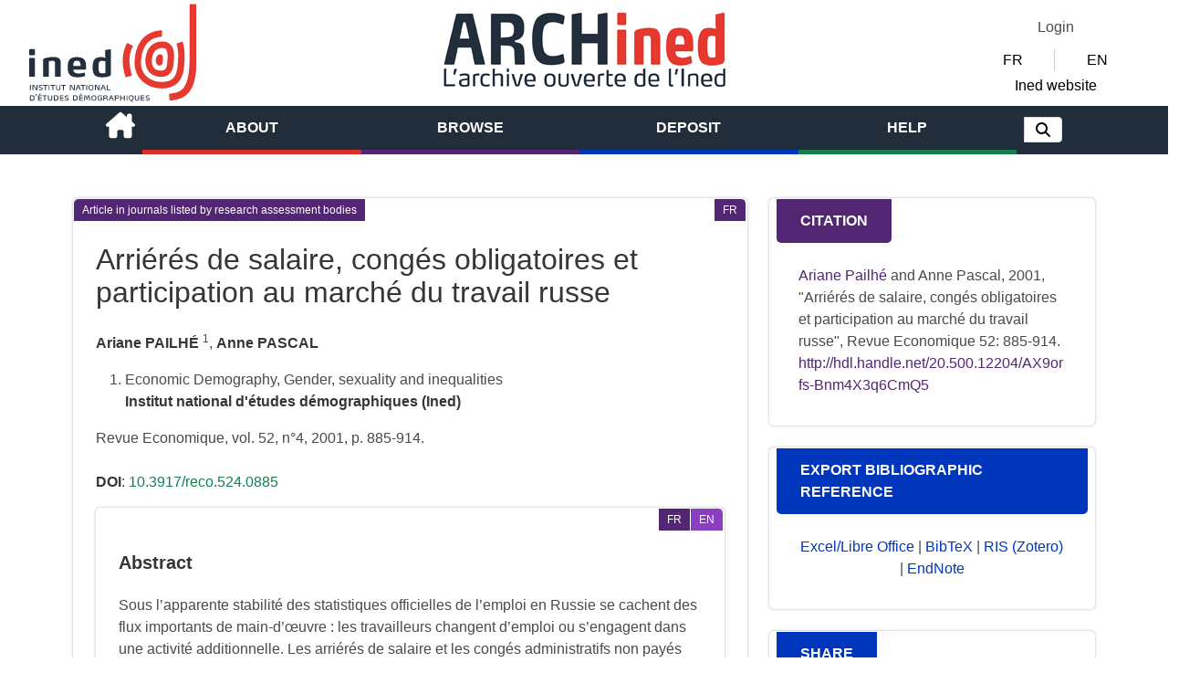

--- FILE ---
content_type: text/html; charset=utf-8
request_url: https://archined.ined.fr/view/AX9orfs-Bnm4X3q6CmQ5
body_size: 1135
content:
<!DOCTYPE html>

<html>
<head>
    <meta charset="utf-8">
    <meta http-equiv="X-UA-Compatible" content="IE=edge">
    <meta name="viewport" content="width=device-width, initial-scale=1, minimum-scale=1, maximum-scale=3">

    <title>ArchIned - L'archive ouverte de l'Ined</title>
    <meta name="description" content="Archined est l’archive ouverte institutionnelle et la base patrimoniale des publications, communications et autres travaux scientifiques produits par les chercheur.e.s, y compris les chercheur.e.s associé.e.s, et ingénieur.e.s de l’Ined.
">

    <link rel="stylesheet" href="/public/front/css/vendors-a91f0d44a9.css">
    <link rel="stylesheet" href="/public/front/css/front-58c0322b43.css">
    <link rel="apple-touch-icon" sizes="57x57" href="/favicon/apple-icon-57x57.png">
    <link rel="apple-touch-icon" sizes="60x60" href="/favicon/apple-icon-60x60.png">
    <link rel="apple-touch-icon" sizes="72x72" href="/favicon/apple-icon-72x72.png">
    <link rel="apple-touch-icon" sizes="76x76" href="/favicon/apple-icon-76x76.png">
    <link rel="apple-touch-icon" sizes="114x114" href="/favicon/apple-icon-114x114.png">
    <link rel="apple-touch-icon" sizes="120x120" href="/favicon/apple-icon-120x120.png">
    <link rel="apple-touch-icon" sizes="144x144" href="/favicon/apple-icon-144x144.png">
    <link rel="apple-touch-icon" sizes="152x152" href="/favicon/apple-icon-152x152.png">
    <link rel="apple-touch-icon" sizes="180x180" href="/favicon/apple-icon-180x180.png">
    <link rel="icon" type="image/png" sizes="192x192" href="/favicon/android-icon-192x192.png">
    <link rel="icon" type="image/png" sizes="32x32" href="/favicon/favicon-32x32.png">
    <link rel="icon" type="image/png" sizes="96x96" href="/favicon/favicon-96x96.png">
    <link rel="icon" type="image/png" sizes="16x16" href="/favicon/favicon-16x16.png">
    <link rel="alternate" type="application/rss+xml"
          title="RSS Feed"
          href="/api/public/v2/rss/publication/[base64]/FR/[base64]/WyItZGF0ZXMuZGVwb3NpdCIsIi1kYXRlcy51cGRhdGUiXQ==/1000" />
    <meta name="msapplication-TileColor" content="#ffffff">
    <meta name="msapplication-TileImage" content="/favicon/ms-icon-144x144.png">
    <meta name="theme-color" content="#ffffff">
</head>

<body>
    <div id="app">
    </div>
    <script src="/public/front/js/vendors-eaa29ae3ce.js"></script>
    <script src="/public/front/js/bundle-0b1d6e8da8.js"></script>
</body>
</html>


--- FILE ---
content_type: text/css; charset=utf-8
request_url: https://archined.ined.fr/public/front/css/front-58c0322b43.css
body_size: 15117
content:
@keyframes enter {
  0% {
    opacity: 0;
    top: -10px;
  }
  5% {
    opacity: 1;
    top: 0px;
  }
  50.9% {
    opacity: 1;
    top: 0px;
  }
  55.9% {
    opacity: 0;
    top: 10px;
  }
}
.msw-loader.is-absolute {
  position: absolute;
  left: 50%;
  top: 50%;
  margin-left: -27.5px;
  margin-top: -27.5px;
}

.msw-loader .loader-square {
  width: 15px;
  height: 15px;
  float: left;
  top: -10px;
  margin-right: 5px;
  margin-top: 5px;
  position: relative;
  opacity: 0;
  animation: enter 6s infinite;
}
.msw-loader .loader-loader-enter {
  top: 0px;
  opacity: 1;
}
.msw-loader .loader-square:nth-child(1) {
  animation-delay: 1.8s;
}
.msw-loader .loader-square:nth-child(2) {
  animation-delay: 2.1s;
}
.msw-loader .loader-square:nth-child(3) {
  animation-delay: 2.4s;
}
.msw-loader .loader-square:nth-child(4) {
  animation-delay: 0.9s;
}
.msw-loader .loader-square:nth-child(5) {
  animation-delay: 1.2s;
}
.msw-loader .loader-square:nth-child(6) {
  animation-delay: 1.5s;
}
.msw-loader .loader-square:nth-child(8) {
  animation-delay: 0.3s;
}
.msw-loader .loader-square:nth-child(9) {
  animation-delay: 0.6s;
}
.msw-loader .loader-clear {
  clear: both;
}
.msw-loader .loader-last {
  margin-right: 0;
}
@media screen and (-ms-high-contrast: active), (-ms-high-contrast: none) {
  .is-fullheight {
    height: 100vh;
  }
}
.main-template {
  /*a {
    color: @text;
    &:hover{
        color: @blue;
    }
}*/
}
@media (max-width: 768px) {
  .main-template .pos-search-result .handle-link {
    display: none;
  }
  .main-template .pos-search-result .tag {
    height: auto;
    white-space: normal;
  }
  .main-template .pagination {
    margin: 1em;
  }
}
.main-template .has-text-white {
  color: #FFF;
}
.main-template a.has-text-white {
  color: #FFF;
}
.main-template a.has-text-white:hover {
  color: #000;
}
.main-template a.swap.has-text-white {
  color: #000;
}
.main-template a.swap.has-text-white:hover {
  color: #FFF;
}
.main-template .tabs.is-toggle li.is-active.is-white a {
  background-color: #FFF;
  border-color: #FFF;
  color: #FFF;
}
.main-template .tabs li.is-active.is-white a {
  color: #FFF;
}
.main-template .has-text-blue {
  color: #157e4d;
}
.main-template a.has-text-blue {
  color: #157e4d;
}
.main-template a.has-text-blue:hover {
  color: #000;
}
.main-template a.swap.has-text-blue {
  color: #000;
}
.main-template a.swap.has-text-blue:hover {
  color: #157e4d;
}
.main-template .tabs.is-toggle li.is-active.is-blue a {
  background-color: #157e4d;
  border-color: #157e4d;
  color: #FFF;
}
.main-template .tabs li.is-active.is-blue a {
  color: #157e4d;
}
.main-template .has-text-green {
  color: #157e4d;
}
.main-template a.has-text-green {
  color: #157e4d;
}
.main-template a.has-text-green:hover {
  color: #000;
}
.main-template a.swap.has-text-green {
  color: #000;
}
.main-template a.swap.has-text-green:hover {
  color: #157e4d;
}
.main-template .tabs.is-toggle li.is-active.is-green a {
  background-color: #157e4d;
  border-color: #157e4d;
  color: #FFF;
}
.main-template .tabs li.is-active.is-green a {
  color: #157e4d;
}
.main-template .has-text-brown {
  color: #5f5555;
}
.main-template a.has-text-brown {
  color: #5f5555;
}
.main-template a.has-text-brown:hover {
  color: #000;
}
.main-template a.swap.has-text-brown {
  color: #000;
}
.main-template a.swap.has-text-brown:hover {
  color: #5f5555;
}
.main-template .tabs.is-toggle li.is-active.is-brown a {
  background-color: #5f5555;
  border-color: #5f5555;
  color: #FFF;
}
.main-template .tabs li.is-active.is-brown a {
  color: #5f5555;
}
.main-template .has-text-purple {
  color: #522673;
}
.main-template a.has-text-purple {
  color: #522673;
}
.main-template a.has-text-purple:hover {
  color: #000;
}
.main-template a.swap.has-text-purple {
  color: #000;
}
.main-template a.swap.has-text-purple:hover {
  color: #522673;
}
.main-template .tabs.is-toggle li.is-active.is-purple a {
  background-color: #522673;
  border-color: #522673;
  color: #FFF;
}
.main-template .tabs li.is-active.is-purple a {
  color: #522673;
}
.main-template .has-text-orange {
  color: #0036bb;
}
.main-template a.has-text-orange {
  color: #0036bb;
}
.main-template a.has-text-orange:hover {
  color: #000;
}
.main-template a.swap.has-text-orange {
  color: #000;
}
.main-template a.swap.has-text-orange:hover {
  color: #0036bb;
}
.main-template .tabs.is-toggle li.is-active.is-orange a {
  background-color: #0036bb;
  border-color: #0036bb;
  color: #FFF;
}
.main-template .tabs li.is-active.is-orange a {
  color: #0036bb;
}
.main-template .has-text-red {
  color: #d93029;
}
.main-template a.has-text-red {
  color: #d93029;
}
.main-template a.has-text-red:hover {
  color: #000;
}
.main-template a.swap.has-text-red {
  color: #000;
}
.main-template a.swap.has-text-red:hover {
  color: #d93029;
}
.main-template .tabs.is-toggle li.is-active.is-red a {
  background-color: #d93029;
  border-color: #d93029;
  color: #FFF;
}
.main-template .tabs li.is-active.is-red a {
  color: #d93029;
}
.main-template .is-paddingless {
  padding: 0 !important;
}
.main-template .is-pulled-bottom {
  margin-top: auto;
}
.main-template .has-no-right-margin {
  margin-right: 0 !important;
}
.main-template .has-no-right-padding {
  padding-right: 0 !important;
}
.main-template .has-no-right-spaces {
  margin-right: 0 !important;
  padding-right: 0 !important;
}
.main-template .has-no-left-margin {
  margin-left: 0 !important;
}
.main-template .has-no-left-padding {
  padding-left: 0 !important;
}
.main-template .has-no-top-margin {
  margin-top: 0 !important;
}
.main-template .has-no-top-padding {
  padding-top: 0 !important;
}
.main-template .has-no-bottom-margin {
  margin-bottom: 0 !important;
}
.main-template .has-no-bottom-padding {
  padding-bottom: 0 !important;
}
.main-template .has-no-left-spaces {
  margin-left: 0 !important;
  padding-left: 0 !important;
}
.main-template .has-small-top-margin {
  margin-top: 0.5rem;
}
.main-template .has-small-bottom-margin {
  margin-bottom: 0.5rem;
}
.main-template .has-small-left-margin {
  margin-left: 0.5rem;
}
.main-template .has-small-right-margin {
  margin-right: 0.5rem;
}
.main-template .has-medium-right-margin {
  margin-right: 1rem;
}
.main-template .has-medium-top-margin {
  margin-top: 1rem;
}
.main-template .has-medium-bottom-margin {
  margin-bottom: 1rem;
}
.main-template .has-small-padding {
  padding: 0.5rem;
}
.main-template .has-no-padding {
  padding: 0 !important;
}
.main-template .has-xmedium-padding {
  padding: 0.75rem;
}
.main-template .has-medium-padding {
  padding: 1rem;
}
.main-template .text-with-line {
  overflow: hidden;
  text-align: center;
}
.main-template .text-with-line:before,
.main-template .text-with-line:after {
  background-color: #EBEBEB;
  content: "";
  display: inline-block;
  height: 1px;
  position: relative;
  vertical-align: middle;
  width: 25%;
}
.main-template .text-with-line:before {
  right: 0.5em;
  margin-left: -50%;
}
.main-template .text-with-line:after {
  left: 0.5em;
  margin-right: -50%;
}
.main-template .column.has-vertically-aligned-content {
  display: flex;
  flex-direction: column;
  justify-content: center;
}
.main-template .facebook-color {
  color: #3B5998 !important;
}
.main-template .twitter-color {
  color: #55ACEE !important;
}
.main-template .linkedin-color {
  color: #007BB5 !important;
}
.main-template .bluesky-color {
  color: #0085ff !important;
}
.main-template .email-color {
  color: #212d3a !important;
}
.main-template .google-plus-color {
  color: #DD4B39 !important;
}
.main-template .redify {
  color: #d93029;
}
.main-template .is-justify-center {
  justify-content: center;
}
.main-template .is-vcentered {
  display: flex;
  align-items: center;
}
.main-template .has-text-vcentered {
  display: flex;
  align-items: center;
}
.main-template .is-clearfix {
  clear: both;
}
.main-template .hr-section {
  margin-top: 1rem;
  margin-bottm: 1.5rem;
}
.main-template .is-fixed-right {
  position: fixed;
  z-index: 200;
  top: 30vh;
  right: 0;
}
.main-template .is-width-one-third {
  width: 33%;
}
.main-template .is-width-half {
  width: 50%;
}
.main-template .has-cursor-pointer {
  cursor: pointer;
}
.main-template .break-word {
  word-break: break-word;
}
.main-template .th-wrap:first-child {
  display: block !important;
  width: 100% !important;
}
.main-template .z-index-high {
  z-index: 99 !important;
}
@font-face {
  font-family: "Poppins";
  font-weight: 100;
  font-style: normal;
  src: local('Poppins Thin');
  src: url("/public/front/fonts/Poppins-Thin.ttf") format("truetype");
}
@font-face {
  font-family: "Poppins";
  font-weight: 100;
  font-style: italic;
  src: local('Poppins Thin Italic');
  src: url("/public/front/fonts/Poppins-ThinItalic.ttf") format("truetype");
}
@font-face {
  font-family: "Poppins";
  font-weight: 200;
  font-style: normal;
  src: local('Poppins ExtraLight');
  src: url("/public/front/fonts/Poppins-ExtraLight.ttf") format("truetype");
}
@font-face {
  font-family: "Poppins";
  font-weight: 200;
  font-style: italic;
  src: local('Poppins ExtraLight Italic');
  src: url("/public/front/fonts/Poppins-ExtraLightItalic.ttf") format("truetype");
}
@font-face {
  font-family: "Poppins";
  font-weight: 300;
  font-style: normal;
  src: local('Poppins Light');
  src: url("/public/front/fonts/Poppins-Light.ttf") format("truetype");
}
@font-face {
  font-family: "Poppins";
  font-weight: 300;
  font-style: italic;
  src: local('Poppins Light Italic');
  src: url("/public/front/fonts/Poppins-LightItalic.ttf") format("truetype");
}
@font-face {
  font-family: "Poppins";
  font-weight: 400;
  font-style: normal;
  src: local('Poppins Regular');
  src: url("/public/front/fonts/Poppins-Regular.ttf") format("truetype");
}
@font-face {
  font-family: "Poppins";
  font-weight: 400;
  font-style: italic;
  src: local('Poppins Italic');
  src: url("/public/front/fonts/Poppins-Italic.ttf") format("truetype");
}
@font-face {
  font-family: "Poppins";
  font-weight: 500;
  font-style: normal;
  src: local('Poppins Medium');
  src: url("/public/front/fonts/Poppins-Medium.ttf") format("truetype");
}
@font-face {
  font-family: "Poppins";
  font-weight: 500;
  font-style: italic;
  src: local('Poppins Medium Italic');
  src: url("/public/front/fonts/Poppins-MediumItalic.ttf") format("truetype");
}
@font-face {
  font-family: "Poppins";
  font-weight: 600;
  font-style: normal;
  src: local('Poppins SemiBold');
  src: url("/public/front/fonts/Poppins-SemiBold.ttf") format("truetype");
}
@font-face {
  font-family: "Poppins";
  font-weight: 600;
  font-style: italic;
  src: local('Poppins SemiBold Italic');
  src: url("/public/front/fonts/Poppins-SemiBoldItalic.ttf") format("truetype");
}
@font-face {
  font-family: "Poppins";
  font-weight: 700;
  font-style: normal;
  src: local('Poppins Bold');
  src: url("/public/front/fonts/Poppins-Bold.ttf") format("truetype");
}
@font-face {
  font-family: "Poppins";
  font-weight: 700;
  font-style: italic;
  src: local('Poppins Bold Italic');
  src: url("/public/front/fonts/Poppins-BoldItalic.ttf") format("truetype");
}
@font-face {
  font-family: "Poppins";
  font-weight: 800;
  font-style: normal;
  src: local('Poppins ExtraBold');
  src: url("/public/front/fonts/Poppins-ExtraBold.ttf") format("truetype");
}
@font-face {
  font-family: "Poppins";
  font-weight: 800;
  font-style: italic;
  src: local('Poppins ExtraBold Italic');
  src: url("/public/front/fonts/Poppins-ExtraBoldItalic.ttf") format("truetype");
}
@font-face {
  font-family: "Poppins";
  font-weight: 900;
  font-style: normal;
  src: local('Poppins Black');
  src: url("/public/front/fonts/Poppins-Black.ttf") format("truetype");
}
@font-face {
  font-family: "Poppins";
  font-weight: 900;
  font-style: italic;
  src: local('Poppins Black Italic');
  src: url("/public/front/fonts/Poppins-BlackItalic.ttf") format("truetype");
}
.main-template .has-extra-small-font {
  font-size: 0.5rem;
}
.main-template .has-small-font {
  font-size: 0.7rem;
}
.main-template .has-medium-font {
  font-size: 0.9rem;
}
.main-template .has-big-font {
  font-size: 1.2rem;
}
.main-template .msw-loader .primary-color {
  background-color: #E63A30;
}
.main-template .msw-loader .secondary-color {
  background-color: #000;
}
.main-template .card {
  padding: 1%;
  border: 1px solid #FFF;
  border-radius: 5px;
  box-shadow: 0 0 3px rgba(0, 0, 0, 0.3);
}
.main-template .card .card-header {
  box-shadow: none;
  border-bottom: 1px solid rgba(0, 0, 0, 0.3);
  color: #212D3A;
}
.main-template .card .card-footer {
  border-top: none;
}
.main-template .clickable-card,
.main-template .info-card {
  border-radius: 5px;
  box-shadow: 0 0 3px rgba(0, 0, 0, 0.3);
  padding: 0 2% 2% 2%;
}
.main-template .clickable-card .card-header,
.main-template .info-card .card-header {
  display: inline-block;
  padding: 0px 10px;
  color: #FFF;
  border-radius: 0 0 5px 5px;
  text-transform: uppercase;
  border-bottom: none;
}
.main-template .clickable-card {
  cursor: pointer;
}
.main-template .has-card-gradient {
  background: linear-gradient(to bottom, #EBEBEB, #FFF);
}
.main-template .card-equal-height {
  flex-direction: column;
  height: 100%;
}
.main-template .card-equal-height .card-footer {
  margin-top: auto;
}
.main-template .stats-card {
  background-image: linear-gradient(to bottom, #FFF, #EBEBEB);
  padding: 0 !important;
}
.main-template .stats-card .columns {
  margin: 0;
}
.main-template .stats-card .columns:not(:first-child) {
  border-top: 1px solid rgba(219, 219, 219, 0.75);
}
.main-template .stats-card .column:not(:first-child) {
  border-left: 1px solid rgba(219, 219, 219, 0.75);
}
.main-template .stats-card .column {
  padding: 0;
}
.main-template .stats-card hr {
  margin: 0.75rem 0;
}
.main-template .stats-card .card-content {
  padding: 0.35rem;
}
.main-template .stats-card .media {
  padding: 0.5rem;
}
.main-template .stats-card .title,
.main-template .stats-card .subtitle {
  color: #4E5762;
}
.main-template .card-with-tag {
  padding: 0 !important;
}
.main-template .card-with-tag .card-header {
  border-bottom: none;
}
.main-template .card-header-tag {
  align-items: normal;
  padding: 0 !important;
}
.main-template .card-header-tag .tag {
  border-radius: 0px;
}
.main-template .card-header-tag.is-left:first-child > .tag {
  border-top-left-radius: 5px;
}
.main-template .card-header-tag:last-child > .tag {
  border-top-right-radius: 5px;
}
.main-template .card-header-tag:not(last-child) > .tag {
  border-right: 1px solid #FFF;
}
.main-template .card-border-color-deep-blue {
  border: 2px solid #3273DC;
}
.main-template .card-border-color-turquoise {
  border: 2px solid #1CBDC7;
}
.main-template .color-box {
  width: 20px;
  height: 20px;
  display: inline-block;
  background-color: #ccc;
  border: 1px solid #ccc;
}
.main-template .card-border-color-white {
  border: 2px solid #FFF;
}
.main-template .card-white {
  background-color: #FFF;
}
.main-template .card-white .card-header-tag .tag {
  background-color: #FFF;
  color: #000;
}
.main-template .card-header-tag .tag.is-white.is-active {
  background-color: #FFF;
  color: #FFF;
}
.main-template .card-header-tag .tag.is-white {
  background-color: #ffffff;
  color: #FFF;
}
.main-template .card-header-tag .tag:hover.is-white {
  background-color: #FFF;
}
.main-template .clickable-card-white:hover {
  background-color: #FFF;
}
.main-template .clickable-card-white:hover .card-header {
  background-color: #212D3A;
  color: #FFF;
}
.main-template .clickable-card-white .card-header,
.main-template .info-card-white .card-header {
  background-color: #FFF;
}
.main-template .clickable-card-white .card-header .card-header-title,
.main-template .info-card-white .card-header .card-header-title {
  color: #FFF !important;
}
.main-template .info-card-white a:not(.is-info):not(.is-success):not(.is-danger):not(.is-warning):not(.is-primary):not(.swap) {
  color: #FFF;
}
.main-template .info-card-white a:hover {
  color: #212D3A;
}
.main-template .info-card-white a.swap {
  color: #212D3A;
}
.main-template .info-card-white a.swap:hover {
  color: #FFF;
}
.main-template .info-card-white a.swap.is-active {
  color: #FFF;
}
.main-template .info-card-white a.swap.is-active:hover {
  color: #F5F5F5 !important;
}
.main-template .info-card-white p.colored {
  color: #FFF !important;
}
.main-template .card-header-white {
  background-color: #FFF;
  border-radius: 5px 5px 0 0;
  padding: 1%;
  border-bottom: 0px solid #FFF !important;
  font-weight: bold;
  color: #FFF !important;
  text-transform: uppercase;
}
.main-template .card-header-white .card-header-title {
  color: #FFF !important;
}
.main-template .card-border-color-blue {
  border: 2px solid #157e4d;
}
.main-template .card-blue {
  background-color: #157e4d;
}
.main-template .card-blue .card-header-tag .tag {
  background-color: #FFF;
  color: #000;
}
.main-template .card-header-tag .tag.is-blue.is-active {
  background-color: #157e4d;
  color: #FFF;
}
.main-template .card-header-tag .tag.is-blue {
  background-color: #24d582;
  color: #FFF;
}
.main-template .card-header-tag .tag:hover.is-blue {
  background-color: #157e4d;
}
.main-template .clickable-card-blue:hover {
  background-color: #157e4d;
}
.main-template .clickable-card-blue:hover .card-header {
  background-color: #212D3A;
  color: #FFF;
}
.main-template .clickable-card-blue .card-header,
.main-template .info-card-blue .card-header {
  background-color: #157e4d;
}
.main-template .clickable-card-blue .card-header .card-header-title,
.main-template .info-card-blue .card-header .card-header-title {
  color: #FFF !important;
}
.main-template .info-card-blue a:not(.is-info):not(.is-success):not(.is-danger):not(.is-warning):not(.is-primary):not(.swap) {
  color: #157e4d;
}
.main-template .info-card-blue a:hover {
  color: #212D3A;
}
.main-template .info-card-blue a.swap {
  color: #212D3A;
}
.main-template .info-card-blue a.swap:hover {
  color: #157e4d;
}
.main-template .info-card-blue a.swap.is-active {
  color: #157e4d;
}
.main-template .info-card-blue a.swap.is-active:hover {
  color: #F5F5F5 !important;
}
.main-template .info-card-blue p.colored {
  color: #157e4d !important;
}
.main-template .card-header-blue {
  background-color: #157e4d;
  border-radius: 5px 5px 0 0;
  padding: 1%;
  border-bottom: 0px solid #FFF !important;
  font-weight: bold;
  color: #FFF !important;
  text-transform: uppercase;
}
.main-template .card-header-blue .card-header-title {
  color: #FFF !important;
}
.main-template .card-border-color-green {
  border: 2px solid #157e4d;
}
.main-template .card-green {
  background-color: #157e4d;
}
.main-template .card-green .card-header-tag .tag {
  background-color: #FFF;
  color: #000;
}
.main-template .card-header-tag .tag.is-green.is-active {
  background-color: #157e4d;
  color: #FFF;
}
.main-template .card-header-tag .tag.is-green {
  background-color: #24d582;
  color: #FFF;
}
.main-template .card-header-tag .tag:hover.is-green {
  background-color: #157e4d;
}
.main-template .clickable-card-green:hover {
  background-color: #157e4d;
}
.main-template .clickable-card-green:hover .card-header {
  background-color: #212D3A;
  color: #FFF;
}
.main-template .clickable-card-green .card-header,
.main-template .info-card-green .card-header {
  background-color: #157e4d;
}
.main-template .clickable-card-green .card-header .card-header-title,
.main-template .info-card-green .card-header .card-header-title {
  color: #FFF !important;
}
.main-template .info-card-green a:not(.is-info):not(.is-success):not(.is-danger):not(.is-warning):not(.is-primary):not(.swap) {
  color: #157e4d;
}
.main-template .info-card-green a:hover {
  color: #212D3A;
}
.main-template .info-card-green a.swap {
  color: #212D3A;
}
.main-template .info-card-green a.swap:hover {
  color: #157e4d;
}
.main-template .info-card-green a.swap.is-active {
  color: #157e4d;
}
.main-template .info-card-green a.swap.is-active:hover {
  color: #F5F5F5 !important;
}
.main-template .info-card-green p.colored {
  color: #157e4d !important;
}
.main-template .card-header-green {
  background-color: #157e4d;
  border-radius: 5px 5px 0 0;
  padding: 1%;
  border-bottom: 0px solid #FFF !important;
  font-weight: bold;
  color: #FFF !important;
  text-transform: uppercase;
}
.main-template .card-header-green .card-header-title {
  color: #FFF !important;
}
.main-template .card-border-color-brown {
  border: 2px solid #5f5555;
}
.main-template .card-brown {
  background-color: #5f5555;
}
.main-template .card-brown .card-header-tag .tag {
  background-color: #FFF;
  color: #000;
}
.main-template .card-header-tag .tag.is-brown.is-active {
  background-color: #5f5555;
  color: #FFF;
}
.main-template .card-header-tag .tag.is-brown {
  background-color: #938787;
  color: #FFF;
}
.main-template .card-header-tag .tag:hover.is-brown {
  background-color: #5f5555;
}
.main-template .clickable-card-brown:hover {
  background-color: #5f5555;
}
.main-template .clickable-card-brown:hover .card-header {
  background-color: #212D3A;
  color: #FFF;
}
.main-template .clickable-card-brown .card-header,
.main-template .info-card-brown .card-header {
  background-color: #5f5555;
}
.main-template .clickable-card-brown .card-header .card-header-title,
.main-template .info-card-brown .card-header .card-header-title {
  color: #FFF !important;
}
.main-template .info-card-brown a:not(.is-info):not(.is-success):not(.is-danger):not(.is-warning):not(.is-primary):not(.swap) {
  color: #5f5555;
}
.main-template .info-card-brown a:hover {
  color: #212D3A;
}
.main-template .info-card-brown a.swap {
  color: #212D3A;
}
.main-template .info-card-brown a.swap:hover {
  color: #5f5555;
}
.main-template .info-card-brown a.swap.is-active {
  color: #5f5555;
}
.main-template .info-card-brown a.swap.is-active:hover {
  color: #F5F5F5 !important;
}
.main-template .info-card-brown p.colored {
  color: #5f5555 !important;
}
.main-template .card-header-brown {
  background-color: #5f5555;
  border-radius: 5px 5px 0 0;
  padding: 1%;
  border-bottom: 0px solid #FFF !important;
  font-weight: bold;
  color: #FFF !important;
  text-transform: uppercase;
}
.main-template .card-header-brown .card-header-title {
  color: #FFF !important;
}
.main-template .card-border-color-purple {
  border: 2px solid #522673;
}
.main-template .card-purple {
  background-color: #522673;
}
.main-template .card-purple .card-header-tag .tag {
  background-color: #FFF;
  color: #000;
}
.main-template .card-header-tag .tag.is-purple.is-active {
  background-color: #522673;
  color: #FFF;
}
.main-template .card-header-tag .tag.is-purple {
  background-color: #893fc0;
  color: #FFF;
}
.main-template .card-header-tag .tag:hover.is-purple {
  background-color: #522673;
}
.main-template .clickable-card-purple:hover {
  background-color: #522673;
}
.main-template .clickable-card-purple:hover .card-header {
  background-color: #212D3A;
  color: #FFF;
}
.main-template .clickable-card-purple .card-header,
.main-template .info-card-purple .card-header {
  background-color: #522673;
}
.main-template .clickable-card-purple .card-header .card-header-title,
.main-template .info-card-purple .card-header .card-header-title {
  color: #FFF !important;
}
.main-template .info-card-purple a:not(.is-info):not(.is-success):not(.is-danger):not(.is-warning):not(.is-primary):not(.swap) {
  color: #522673;
}
.main-template .info-card-purple a:hover {
  color: #212D3A;
}
.main-template .info-card-purple a.swap {
  color: #212D3A;
}
.main-template .info-card-purple a.swap:hover {
  color: #522673;
}
.main-template .info-card-purple a.swap.is-active {
  color: #522673;
}
.main-template .info-card-purple a.swap.is-active:hover {
  color: #F5F5F5 !important;
}
.main-template .info-card-purple p.colored {
  color: #522673 !important;
}
.main-template .card-header-purple {
  background-color: #522673;
  border-radius: 5px 5px 0 0;
  padding: 1%;
  border-bottom: 0px solid #FFF !important;
  font-weight: bold;
  color: #FFF !important;
  text-transform: uppercase;
}
.main-template .card-header-purple .card-header-title {
  color: #FFF !important;
}
.main-template .card-border-color-orange {
  border: 2px solid #0036bb;
}
.main-template .card-orange {
  background-color: #0036bb;
}
.main-template .card-orange .card-header-tag .tag {
  background-color: #FFF;
  color: #000;
}
.main-template .card-header-tag .tag.is-orange.is-active {
  background-color: #0036bb;
  color: #FFF;
}
.main-template .card-header-tag .tag.is-orange {
  background-color: #2262ff;
  color: #FFF;
}
.main-template .card-header-tag .tag:hover.is-orange {
  background-color: #0036bb;
}
.main-template .clickable-card-orange:hover {
  background-color: #0036bb;
}
.main-template .clickable-card-orange:hover .card-header {
  background-color: #212D3A;
  color: #FFF;
}
.main-template .clickable-card-orange .card-header,
.main-template .info-card-orange .card-header {
  background-color: #0036bb;
}
.main-template .clickable-card-orange .card-header .card-header-title,
.main-template .info-card-orange .card-header .card-header-title {
  color: #FFF !important;
}
.main-template .info-card-orange a:not(.is-info):not(.is-success):not(.is-danger):not(.is-warning):not(.is-primary):not(.swap) {
  color: #0036bb;
}
.main-template .info-card-orange a:hover {
  color: #212D3A;
}
.main-template .info-card-orange a.swap {
  color: #212D3A;
}
.main-template .info-card-orange a.swap:hover {
  color: #0036bb;
}
.main-template .info-card-orange a.swap.is-active {
  color: #0036bb;
}
.main-template .info-card-orange a.swap.is-active:hover {
  color: #F5F5F5 !important;
}
.main-template .info-card-orange p.colored {
  color: #0036bb !important;
}
.main-template .card-header-orange {
  background-color: #0036bb;
  border-radius: 5px 5px 0 0;
  padding: 1%;
  border-bottom: 0px solid #FFF !important;
  font-weight: bold;
  color: #FFF !important;
  text-transform: uppercase;
}
.main-template .card-header-orange .card-header-title {
  color: #FFF !important;
}
.main-template .card-border-color-red {
  border: 2px solid #d93029;
}
.main-template .card-red {
  background-color: #d93029;
}
.main-template .card-red .card-header-tag .tag {
  background-color: #FFF;
  color: #000;
}
.main-template .card-header-tag .tag.is-red.is-active {
  background-color: #d93029;
  color: #FFF;
}
.main-template .card-header-tag .tag.is-red {
  background-color: #e88480;
  color: #FFF;
}
.main-template .card-header-tag .tag:hover.is-red {
  background-color: #d93029;
}
.main-template .clickable-card-red:hover {
  background-color: #d93029;
}
.main-template .clickable-card-red:hover .card-header {
  background-color: #212D3A;
  color: #FFF;
}
.main-template .clickable-card-red .card-header,
.main-template .info-card-red .card-header {
  background-color: #d93029;
}
.main-template .clickable-card-red .card-header .card-header-title,
.main-template .info-card-red .card-header .card-header-title {
  color: #FFF !important;
}
.main-template .info-card-red a:not(.is-info):not(.is-success):not(.is-danger):not(.is-warning):not(.is-primary):not(.swap) {
  color: #d93029;
}
.main-template .info-card-red a:hover {
  color: #212D3A;
}
.main-template .info-card-red a.swap {
  color: #212D3A;
}
.main-template .info-card-red a.swap:hover {
  color: #d93029;
}
.main-template .info-card-red a.swap.is-active {
  color: #d93029;
}
.main-template .info-card-red a.swap.is-active:hover {
  color: #F5F5F5 !important;
}
.main-template .info-card-red p.colored {
  color: #d93029 !important;
}
.main-template .card-header-red {
  background-color: #d93029;
  border-radius: 5px 5px 0 0;
  padding: 1%;
  border-bottom: 0px solid #FFF !important;
  font-weight: bold;
  color: #FFF !important;
  text-transform: uppercase;
}
.main-template .card-header-red .card-header-title {
  color: #FFF !important;
}
.main-template .menu-list a.is-active.is-red {
  background-color: #d93029;
}
.main-template .menu-list a.is-active.is-orange {
  background-color: #0036bb;
}
.main-template .menu-list a.is-active.is-purple {
  background-color: #522673;
}
.main-template .menu-list a.is-active.is-brown {
  background-color: #5f5555;
}
.main-template .menu-list a.is-active.is-green {
  background-color: #157e4d;
}
.main-template .menu-list a.is-active.is-blue {
  background-color: #157e4d;
}
.main-template .menu-list a.is-active.is-white {
  background-color: #FFF;
}
.main-template .dropzone-equal-height {
  display: flex;
  flex-direction: column;
  height: 100%;
}
.main-template .pos-dropzone.dz-drag-hover {
  border: 1px solid #3273DC;
}
.main-template .pos-dropzone {
  min-height: 75px;
  padding: 2%;
}
.main-template .button-ined {
  border-radius: 5px;
  padding: 0px 7px 0px 7px;
  border: solid 1px #FFF;
  text-decoration: none;
  color: #4E5762;
  vertical-align: middle;
  cursor: pointer;
  display: inline-block;
  line-height: 1.8em;
  box-shadow: 0 0 3px rgba(0, 0, 0, 0.3);
  font-weight: bold;
  height: auto;
}
.main-template .button-ined:focus:not(:active),
.main-template .button-ined.is-focused:not(:active) {
  box-shadow: none;
}
.main-template .button-ined:focus,
.main-template .button-ined.is-focused {
  border-color: transparent;
}
.main-template .button-ined-white:focus,
.main-template .is-focused-white,
.main-template .button-ined-white:hover {
  color: #FFF;
}
.main-template .button-background-white:hover {
  color: #FFF;
}
.main-template .button-background-white {
  background-color: #FFF;
  color: #FFF !important;
  box-shadow: none !important;
}
.main-template .button-ined-blue:focus,
.main-template .is-focused-blue,
.main-template .button-ined-blue:hover {
  color: #157e4d;
}
.main-template .button-background-blue:hover {
  color: #FFF;
}
.main-template .button-background-blue {
  background-color: #157e4d;
  color: #FFF !important;
  box-shadow: none !important;
}
.main-template .button-ined-green:focus,
.main-template .is-focused-green,
.main-template .button-ined-green:hover {
  color: #157e4d;
}
.main-template .button-background-green:hover {
  color: #FFF;
}
.main-template .button-background-green {
  background-color: #157e4d;
  color: #FFF !important;
  box-shadow: none !important;
}
.main-template .button-ined-brown:focus,
.main-template .is-focused-brown,
.main-template .button-ined-brown:hover {
  color: #5f5555;
}
.main-template .button-background-brown:hover {
  color: #FFF;
}
.main-template .button-background-brown {
  background-color: #5f5555;
  color: #FFF !important;
  box-shadow: none !important;
}
.main-template .button-ined-purple:focus,
.main-template .is-focused-purple,
.main-template .button-ined-purple:hover {
  color: #522673;
}
.main-template .button-background-purple:hover {
  color: #FFF;
}
.main-template .button-background-purple {
  background-color: #522673;
  color: #FFF !important;
  box-shadow: none !important;
}
.main-template .button-ined-orange:focus,
.main-template .is-focused-orange,
.main-template .button-ined-orange:hover {
  color: #0036bb;
}
.main-template .button-background-orange:hover {
  color: #FFF;
}
.main-template .button-background-orange {
  background-color: #0036bb;
  color: #FFF !important;
  box-shadow: none !important;
}
.main-template .button-ined-red:focus,
.main-template .is-focused-red,
.main-template .button-ined-red:hover {
  color: #d93029;
}
.main-template .button-background-red:hover {
  color: #FFF;
}
.main-template .button-background-red {
  background-color: #d93029;
  color: #FFF !important;
  box-shadow: none !important;
}
.main-template .has-button-gradient {
  background-image: linear-gradient(to bottom, #FFF, #EBEBEB);
}
.main-template .has-button-gradient:focus {
  background-image: linear-gradient(to top, #FFF, #EBEBEB);
}
.main-template .button .icon svg {
  width: 14px;
}
.main-template .input {
  border: 0;
  padding: 8px;
  min-height: 32px;
  background-color: #F5F5F5;
  border-radius: 8px;
}
.main-template .input:focus {
  outline: 1px auto #4E5762;
}
.main-template .input.is-danger {
  border-style: solid;
  border-width: 1px;
  border-color: #ff3860 !important;
}
.main-template .input:focus,
.main-template .input:hover,
.main-template .input:active {
  border-color: transparent;
  box-shadow: none;
}
.main-template .v-select .dropdown-toggle {
  width: 100%;
  border: none !important;
}
.main-template .v-select.single.open .selected-tag {
  position: static !important;
}
.main-template .field.has-addons .control .button {
  height: 100% !important;
}
.main-template textarea[readonly],
.main-template input[readonly],
.main-template .input.readonly {
  box-shadow: none;
  background-color: transparent;
}
.main-template label.readonly {
  font-weight: bold;
}
.main-template .small-select {
  width: 115px !important;
}
.main-template .small-select input {
  width: 0px !important;
}
.main-template .hidden_text_area {
  opacity: 0.01;
  height: 0;
  position: absolute;
  z-index: -1;
}
.main-template .steps .step-item.is-white::before {
  background: linear-gradient(to left, #DBDBDB 50%, #FFF 50%);
  background-size: 200% 100%;
  background-position: right bottom;
}
.main-template .steps .step-item.is-white.is-active::before {
  background-position: left bottom;
}
.main-template .steps .step-item.is-white.is-active .step-marker {
  background-color: #FFF;
  border-color: #FFF;
  color: #FFF;
}
.main-template .steps .step-item.is-white.is-completed::before {
  background-position: left bottom;
}
.main-template .steps .step-item.is-white.is-completed .step-marker {
  background-color: #FFF;
}
.main-template .steps .step-item.is-blue::before {
  background: linear-gradient(to left, #DBDBDB 50%, #157e4d 50%);
  background-size: 200% 100%;
  background-position: right bottom;
}
.main-template .steps .step-item.is-blue.is-active::before {
  background-position: left bottom;
}
.main-template .steps .step-item.is-blue.is-active .step-marker {
  background-color: #FFF;
  border-color: #157e4d;
  color: #157e4d;
}
.main-template .steps .step-item.is-blue.is-completed::before {
  background-position: left bottom;
}
.main-template .steps .step-item.is-blue.is-completed .step-marker {
  background-color: #157e4d;
}
.main-template .steps .step-item.is-green::before {
  background: linear-gradient(to left, #DBDBDB 50%, #157e4d 50%);
  background-size: 200% 100%;
  background-position: right bottom;
}
.main-template .steps .step-item.is-green.is-active::before {
  background-position: left bottom;
}
.main-template .steps .step-item.is-green.is-active .step-marker {
  background-color: #FFF;
  border-color: #157e4d;
  color: #157e4d;
}
.main-template .steps .step-item.is-green.is-completed::before {
  background-position: left bottom;
}
.main-template .steps .step-item.is-green.is-completed .step-marker {
  background-color: #157e4d;
}
.main-template .steps .step-item.is-brown::before {
  background: linear-gradient(to left, #DBDBDB 50%, #5f5555 50%);
  background-size: 200% 100%;
  background-position: right bottom;
}
.main-template .steps .step-item.is-brown.is-active::before {
  background-position: left bottom;
}
.main-template .steps .step-item.is-brown.is-active .step-marker {
  background-color: #FFF;
  border-color: #5f5555;
  color: #5f5555;
}
.main-template .steps .step-item.is-brown.is-completed::before {
  background-position: left bottom;
}
.main-template .steps .step-item.is-brown.is-completed .step-marker {
  background-color: #5f5555;
}
.main-template .steps .step-item.is-purple::before {
  background: linear-gradient(to left, #DBDBDB 50%, #522673 50%);
  background-size: 200% 100%;
  background-position: right bottom;
}
.main-template .steps .step-item.is-purple.is-active::before {
  background-position: left bottom;
}
.main-template .steps .step-item.is-purple.is-active .step-marker {
  background-color: #FFF;
  border-color: #522673;
  color: #522673;
}
.main-template .steps .step-item.is-purple.is-completed::before {
  background-position: left bottom;
}
.main-template .steps .step-item.is-purple.is-completed .step-marker {
  background-color: #522673;
}
.main-template .steps .step-item.is-orange::before {
  background: linear-gradient(to left, #DBDBDB 50%, #0036bb 50%);
  background-size: 200% 100%;
  background-position: right bottom;
}
.main-template .steps .step-item.is-orange.is-active::before {
  background-position: left bottom;
}
.main-template .steps .step-item.is-orange.is-active .step-marker {
  background-color: #FFF;
  border-color: #0036bb;
  color: #0036bb;
}
.main-template .steps .step-item.is-orange.is-completed::before {
  background-position: left bottom;
}
.main-template .steps .step-item.is-orange.is-completed .step-marker {
  background-color: #0036bb;
}
.main-template .steps .step-item.is-red::before {
  background: linear-gradient(to left, #DBDBDB 50%, #d93029 50%);
  background-size: 200% 100%;
  background-position: right bottom;
}
.main-template .steps .step-item.is-red.is-active::before {
  background-position: left bottom;
}
.main-template .steps .step-item.is-red.is-active .step-marker {
  background-color: #FFF;
  border-color: #d93029;
  color: #d93029;
}
.main-template .steps .step-item.is-red.is-completed::before {
  background-position: left bottom;
}
.main-template .steps .step-item.is-red.is-completed .step-marker {
  background-color: #d93029;
}
.main-template nav.indexer {
  background-color: transparent;
}
.main-template .indexer-white a {
  color: #FFF;
}
.main-template .indexer-white .pagination-link.is-current {
  border-color: #FFF;
  color: #FFF;
  background-color: #FFF;
}
.main-template .indexer-blue a {
  color: #157e4d;
}
.main-template .indexer-blue .pagination-link.is-current {
  border-color: #157e4d;
  color: #FFF;
  background-color: #157e4d;
}
.main-template .indexer-green a {
  color: #157e4d;
}
.main-template .indexer-green .pagination-link.is-current {
  border-color: #157e4d;
  color: #FFF;
  background-color: #157e4d;
}
.main-template .indexer-brown a {
  color: #5f5555;
}
.main-template .indexer-brown .pagination-link.is-current {
  border-color: #5f5555;
  color: #FFF;
  background-color: #5f5555;
}
.main-template .indexer-purple a {
  color: #522673;
}
.main-template .indexer-purple .pagination-link.is-current {
  border-color: #522673;
  color: #FFF;
  background-color: #522673;
}
.main-template .indexer-orange a {
  color: #0036bb;
}
.main-template .indexer-orange .pagination-link.is-current {
  border-color: #0036bb;
  color: #FFF;
  background-color: #0036bb;
}
.main-template .indexer-red a {
  color: #d93029;
}
.main-template .indexer-red .pagination-link.is-current {
  border-color: #d93029;
  color: #FFF;
  background-color: #d93029;
}
.main-template .media-content-white {
  color: #FFF !important;
}
.main-template .media-content-white .subtitle {
  color: #FFF !important;
}
.main-template .media-content-white .title {
  color: #FFF !important;
}
.main-template .media-content-blue {
  color: #157e4d !important;
}
.main-template .media-content-blue .subtitle {
  color: #157e4d !important;
}
.main-template .media-content-blue .title {
  color: #157e4d !important;
}
.main-template .media-content-green {
  color: #157e4d !important;
}
.main-template .media-content-green .subtitle {
  color: #157e4d !important;
}
.main-template .media-content-green .title {
  color: #157e4d !important;
}
.main-template .media-content-brown {
  color: #5f5555 !important;
}
.main-template .media-content-brown .subtitle {
  color: #5f5555 !important;
}
.main-template .media-content-brown .title {
  color: #5f5555 !important;
}
.main-template .media-content-purple {
  color: #522673 !important;
}
.main-template .media-content-purple .subtitle {
  color: #522673 !important;
}
.main-template .media-content-purple .title {
  color: #522673 !important;
}
.main-template .media-content-orange {
  color: #0036bb !important;
}
.main-template .media-content-orange .subtitle {
  color: #0036bb !important;
}
.main-template .media-content-orange .title {
  color: #0036bb !important;
}
.main-template .media-content-red {
  color: #d93029 !important;
}
.main-template .media-content-red .subtitle {
  color: #d93029 !important;
}
.main-template .media-content-red .title {
  color: #d93029 !important;
}
.main-template .v-select {
  border: 0;
  padding: 1px;
  min-height: 2.25em;
  background-color: #F5F5F5;
  border-radius: 8px;
  width: 100%;
  max-width: 100%;
  align-items: center;
  box-shadow: inset 0 1px 2px rgba(10, 10, 10, 0.1);
}
.main-template .v-select .open-indicator {
  bottom: 4px;
}
.main-template .v-select input[type=search]:not(.small-select .v-select input[type=search]) {
  width: auto !important;
}
.main-template .v-select .selected-tag .close {
  opacity: 0.8;
}
.main-template .v-select .dropdown-toggle .clear {
  color: rgba(60, 60, 60, 0.7);
}
.main-template .v-select .open-indicator:before {
  color: rgba(60, 60, 60, 0.7);
}
.main-template .v-select .close-indicator:before {
  color: #d93029;
}
.main-template .field.has-addons .control:first-child .v-select {
  border-radius: 0px;
  border-bottom-left-radius: 3px;
  border-top-left-radius: 3px;
}
.main-template .v-select.is-danger {
  border: 1px solid !important;
  border-color: #ff3860 !important;
}
.main-template .v-select.is-addon {
  border-radius: 0 !important;
}
.main-template .v-select.is-addon .dropdown-toggle {
  border-radius: 0 !important;
}
.main-template ul.list-styled {
  padding-left: 1em;
}
.main-template ul.list-styled.is-square {
  list-style: square;
}
.main-template ul.list-icon {
  list-style: none;
  padding: 0;
}
.main-template ul.list-icon li {
  padding-left: 1.3em;
}
.main-template ul.list-icon li:before {
  content: "";
  font-family: "FontAwesome";
  display: inline-block;
  margin-left: -1.3em;
  /* same as padding-left set on li */
  width: 1.3em;
  /* same as padding-left set on li */
}
.main-template ul.list-icon li.fa-bookmark:before {
  content: "\f02e";
  /* FontAwesome Unicode */
}
.main-template ul.list-icon li.fa-book:before {
  content: "\f02d";
}
.main-template ul.list-icon li.fa-circle:before {
  content: "\f111";
}
.main-template ul.list-icon li.fa-square:before {
  content: "\f0c8";
}
.main-template .pipe-list {
  position: relative;
  margin: 1em;
  overflow: hidden;
}
.main-template .pipe-list ul {
  display: flex;
  flex-direction: row;
  flex-wrap: wrap;
  justify-content: space-between;
  margin-left: -1px;
}
.main-template .pipe-list li:first-child {
  border-left: none;
}
.main-template .pipe-list li {
  flex-grow: 1;
  flex-basis: auto;
  margin: 0.25em 0;
  padding: 0 1em;
  text-align: center;
  border-left: 1px solid #ccc;
  background-color: #fff;
}
.main-template .responsive-table {
  overflow-x: auto;
  height: 0.01%;
}
.main-template .table-wrapper thead tr:nth-child(n+2) .th-wrap span {
  width: 100%;
  font-weight: normal;
}
.main-template .table-wrapper thead tr:nth-child(n+2) .th-wrap span .v-select .dropdown-menu {
  display: table !important;
  position: absolute !important;
  top: 100% !important;
  left: 0 !important;
  z-index: 1000 !important;
  min-width: 100% !important;
  padding: 5px 0 !important;
  margin: 0 !important;
  overflow-y: auto !important;
  border: 1px solid rgba(0, 0, 0, 0.26) !important;
  box-shadow: 0 3px 6px 0 rgba(0, 0, 0, 0.15) !important;
  border-top: none !important;
  border-radius: 0 0 4px 4px !important;
  text-align: left !important;
  list-style: none !important;
  background: #fff !important;
}
.main-template .b-table .chevron-cell .icon svg {
  width: 10px;
}
.main-template .smart-widget {
  border: 1px solid #e6e6e6;
  border-radius: 3px;
  -moz-border-radius: 3px;
  -webkit-border-radius: 3px;
  margin-bottom: 20px;
  border-color: #e4e4e4;
  border-top-width: 4px;
  background-color: #fff;
  box-shadow: 0 1px 1px rgba(0, 0, 0, 0.05);
  -moz-box-shadow: 0 1px 1px rgba(0, 0, 0, 0.05);
  -webkit-box-shadow: 0 1px 1px rgba(0, 0, 0, 0.05);
}
.main-template .smart-widget .smart-widget-header {
  background-color: #fff;
  padding: 15px;
  border-bottom: 1px solid #e6e6e6;
  border-radius: 3px 3px 0 0;
  -moz-border-radius: 3px 3px 0 0;
  -webkit-border-radius: 3px 3px 0 0;
}
.main-template .smart-widget .smart-widget-header .smart-widget-option {
  float: right;
  -webkit-backface-visibility: hidden;
}
.main-template .smart-widget .smart-widget-header .smart-widget-option a {
  display: inline-block;
  margin-right: 5px;
  color: #999;
  font-size: 14px;
  outline: none;
  -webkit-backface-visibility: hidden;
}
.main-template .smart-widget .smart-widget-header .smart-widget-option a:hover,
.main-template .smart-widget .smart-widget-header .smart-widget-option a:focus {
  color: #555;
}
.main-template .smart-widget .smart-widget-header .smart-widget-option a.widget-collapse-option {
  transition: transform 0.4s ease;
  -webkit-transition: -webkit-transform 0.4s ease;
  -moz-transition: -moz-transform 0.4s ease;
  -ms-transition: -ms-transform 0.4s ease;
  -o-transition: -o-transform 0.4s ease;
}
.main-template .smart-widget .smart-widget-header .smart-widget-option .refresh-icon-animated {
  margin-right: 5px;
  color: #2baab1;
  display: none;
}
.main-template .smart-widget .smart-widget-inner {
  border-radius: 0 0 3px 3px;
  -moz-border-radius: 0 0 3px 3px;
  -webkit-border-radius: 0 0 3px 3px;
}
.main-template .smart-widget .smart-widget-inner .smart-widget-hidden-section {
  display: none;
  padding: 15px;
  background-color: #e4e4e4;
}
.main-template .smart-widget .smart-widget-inner .smart-widget-hidden-section .widget-color-list {
  list-style: none;
}
.main-template .smart-widget .smart-widget-inner .smart-widget-hidden-section .widget-color-list li {
  float: left;
  border-radius: 50em;
  -moz-border-radius: 50em;
  -webkit-border-radius: 50em;
  width: 25px;
  height: 25px;
  margin: 2px 10px 2px 0;
  border: 2px solid #fff;
  cursor: pointer;
}
.main-template .smart-widget .smart-widget-inner .smart-widget-hidden-section .widget-color-list li:last-child {
  margin-right: 0;
}
.main-template .smart-widget .smart-widget-inner .smart-widget-body {
  padding: 15px;
}
.main-template .smart-widget .smart-widget-footer {
  padding: 10px 15px;
  background-color: #f5f5f5;
  border-top: 1px solid #ddd;
  border-bottom-right-radius: 3px;
  border-bottom-left-radius: 3px;
}
.main-template .smart-widget .list-group.no-border {
  margin-bottom: 0;
}
.main-template .smart-widget .list-group.no-border .list-group-item {
  border-width: 1px 0;
}
.main-template .smart-widget .list-group.no-border .list-group-item:first-child {
  border-top-left-radius: 0px;
  border-top-right-radius: 0px;
}
.main-template .smart-widget .list-group.no-border .list-group-item:last-child {
  border-bottom: 0;
}
.main-template .smart-widget.smart-widget-collapsed .smart-widget-option .widget-collapse-option {
  transform: rotate(180deg);
  -webkit-transform: rotate(180deg);
  -moz-transform: rotate(180deg);
  -ms-transform: rotate(180deg);
  -o-transform: rotate(180deg);
  transition: transform 0.4s ease;
  -webkit-transition: -webkit-transform 0.4s ease;
  -moz-transition: -moz-transform 0.4s ease;
  -ms-transition: -ms-transform 0.4s ease;
  -o-transition: -o-transform 0.4s ease;
}
.main-template .smart-widget.widget-primary .smart-widget-header {
  background-color: #2baab1;
  color: #2baab1;
}
.main-template .smart-widget.widget-primary .smart-widget-option {
  float: right;
}
.main-template .smart-widget.widget-primary .smart-widget-option a {
  color: #fff;
}
.main-template .smart-widget.widget-dark .smart-widget-header {
  background-color: #20232b;
  color: #fff;
}
.main-template .smart-widget.widget-dark .smart-widget-option {
  float: right;
}
.main-template .smart-widget.widget-dark .smart-widget-option a {
  color: #fff;
}
.main-template .smart-widget.widget-dark .smart-widget-option a:hover,
.main-template .smart-widget.widget-dark .smart-widget-option a:focus {
  color: #ccc;
}
.main-template .smart-widget.widget-blue .smart-widget-header {
  background-color: #23b7e5;
  color: #fff;
}
.main-template .smart-widget.widget-blue .smart-widget-option {
  float: right;
}
.main-template .smart-widget.widget-blue .smart-widget-option a {
  color: #fff;
}
.main-template .smart-widget.widget-blue .smart-widget-option .refresh-icon-animated {
  color: #edbc6c;
}
.main-template .smart-widget.widget-dark-blue .smart-widget-header {
  background-color: #4c5f70;
  color: #fff;
}
.main-template .smart-widget.widget-dark-blue .smart-widget-option {
  float: right;
}
.main-template .smart-widget.widget-dark-blue .smart-widget-option a {
  color: #fff;
}
.main-template .smart-widget.widget-dark-blue .smart-widget-option a:hover,
.main-template .smart-widget.widget-dark-blue .smart-widget-option a:focus {
  color: #ccc;
}
.main-template .smart-widget.widget-purple .smart-widget-header {
  background-color: #7266ba;
  color: #fff;
}
.main-template .smart-widget.widget-purple .smart-widget-option {
  float: right;
}
.main-template .smart-widget.widget-purple .smart-widget-option a {
  color: #fff;
}
.main-template .smart-widget.widget-purple .smart-widget-option a:hover,
.main-template .smart-widget.widget-purple .smart-widget-option a:focus {
  color: #ccc;
}
.main-template .smart-widget.widget-green .smart-widget-header {
  background-color: #2baab1;
  color: #fff;
}
.main-template .smart-widget.widget-green .smart-widget-option {
  float: right;
}
.main-template .smart-widget.widget-green .smart-widget-option a {
  color: #fff;
}
.main-template .smart-widget.widget-green .smart-widget-option a:hover,
.main-template .smart-widget.widget-green .smart-widget-option a:focus {
  color: #ccc;
}
.main-template .smart-widget.widget-green .smart-widget-option .refresh-icon-animated {
  color: #edbc6c;
}
.main-template .smart-widget.widget-yellow .smart-widget-header {
  background-color: #edbc6c;
  color: #fff;
}
.main-template .smart-widget.widget-yellow .smart-widget-option {
  float: right;
}
.main-template .smart-widget.widget-yellow .smart-widget-option a {
  color: #fff;
}
.main-template .smart-widget.widget-yellow .smart-widget-option a:hover,
.main-template .smart-widget.widget-yellow .smart-widget-option a:focus {
  color: #ccc;
}
.main-template .smart-widget.widget-orange .smart-widget-header {
  background-color: #fbc852;
  color: #fff;
}
.main-template .smart-widget.widget-orange .smart-widget-option {
  float: right;
}
.main-template .smart-widget.widget-orange .smart-widget-option a {
  color: #fff;
}
.main-template .smart-widget.widget-orange .smart-widget-option a:hover,
.main-template .smart-widget.widget-orange .smart-widget-option a:focus {
  color: #ccc;
}
.main-template .smart-widget.widget-red .smart-widget-header {
  background-color: #e36159;
  color: #fff;
}
.main-template .smart-widget.widget-red .smart-widget-option {
  float: right;
}
.main-template .smart-widget.widget-red .smart-widget-option a {
  color: #fff;
}
.main-template .smart-widget.widget-red .smart-widget-option a:hover,
.main-template .smart-widget.widget-red .smart-widget-option a:focus {
  color: #ccc;
}
.main-template .smart-widget.widget-red .smart-widget-option .refresh-icon-animated {
  color: #edbc6c;
}
.main-template .smart-widget.widget-light-grey .smart-widget-header {
  background-color: #f5f5f5;
  color: #777;
}
.main-template .smart-widget.widget-light-grey .smart-widget-option {
  float: right;
}
.main-template .smart-widget.widget-light-grey .smart-widget-option a {
  color: #777;
}
.main-template .tooltip.is-dark::after {
  background: #1B1C1E;
}
.main-template .tooltip.is-top.is-dark::before {
  border-top-color: #1B1C1E;
}
.main-template .tile.is-vertical > .tile.is-child:not(:last-child) {
  margin-bottom: 0.5rem !important;
}
.main-template a.share-icone {
  cursor: pointer;
}
.main-template .dropdown-menu .dropdown-content .has-link a {
  padding: 0.375rem 2rem;
}
.main-template .menu-list a.no-menu {
  border-radius: 0;
  display: inline;
  padding: 0;
}
.main-template .menu-list a.is-active {
  background-color: hsl(0, 0%, 96%);
}
.main-template .card-border-color-white {
  border: 2px solid #FFF;
}
.main-template .card-white {
  background-color: #FFF;
}
.main-template .card-white .card-header-tag .tag {
  background-color: #FFF;
  color: #000;
}
.main-template .card-header-tag .tag.is-white.is-active {
  background-color: #FFF;
  color: #FFF;
}
.main-template .card-header-tag .tag.is-white {
  background-color: #ffffff;
  color: #FFF;
}
.main-template .card-header-tag .tag:hover.is-white {
  background-color: #FFF;
}
.main-template .clickable-card-white:hover {
  background-color: #FFF;
}
.main-template .clickable-card-white:hover .card-header {
  background-color: #212D3A;
  color: #FFF;
}
.main-template .clickable-card-white .card-header,
.main-template .info-card-white .card-header {
  background-color: #FFF;
}
.main-template .clickable-card-white .card-header .card-header-title,
.main-template .info-card-white .card-header .card-header-title {
  color: #FFF !important;
}
.main-template .info-card-white a:not(.is-info):not(.is-success):not(.is-danger):not(.is-warning):not(.is-primary):not(.swap) {
  color: #FFF;
}
.main-template .info-card-white a:hover {
  color: #212D3A;
}
.main-template .info-card-white a.swap {
  color: #212D3A;
}
.main-template .info-card-white a.swap:hover {
  color: #FFF;
}
.main-template .info-card-white a.swap.is-active {
  color: #FFF;
}
.main-template .info-card-white a.swap.is-active:hover {
  color: #F5F5F5 !important;
}
.main-template .info-card-white p.colored {
  color: #FFF !important;
}
.main-template .card-header-white {
  background-color: #FFF;
  border-radius: 5px 5px 0 0;
  padding: 1%;
  border-bottom: 0px solid #FFF !important;
  font-weight: bold;
  color: #FFF !important;
  text-transform: uppercase;
}
.main-template .card-header-white .card-header-title {
  color: #FFF !important;
}
.main-template .card-border-color-blue {
  border: 2px solid #157e4d;
}
.main-template .card-blue {
  background-color: #157e4d;
}
.main-template .card-blue .card-header-tag .tag {
  background-color: #FFF;
  color: #000;
}
.main-template .card-header-tag .tag.is-blue.is-active {
  background-color: #157e4d;
  color: #FFF;
}
.main-template .card-header-tag .tag.is-blue {
  background-color: #24d582;
  color: #FFF;
}
.main-template .card-header-tag .tag:hover.is-blue {
  background-color: #157e4d;
}
.main-template .clickable-card-blue:hover {
  background-color: #157e4d;
}
.main-template .clickable-card-blue:hover .card-header {
  background-color: #212D3A;
  color: #FFF;
}
.main-template .clickable-card-blue .card-header,
.main-template .info-card-blue .card-header {
  background-color: #157e4d;
}
.main-template .clickable-card-blue .card-header .card-header-title,
.main-template .info-card-blue .card-header .card-header-title {
  color: #FFF !important;
}
.main-template .info-card-blue a:not(.is-info):not(.is-success):not(.is-danger):not(.is-warning):not(.is-primary):not(.swap) {
  color: #157e4d;
}
.main-template .info-card-blue a:hover {
  color: #212D3A;
}
.main-template .info-card-blue a.swap {
  color: #212D3A;
}
.main-template .info-card-blue a.swap:hover {
  color: #157e4d;
}
.main-template .info-card-blue a.swap.is-active {
  color: #157e4d;
}
.main-template .info-card-blue a.swap.is-active:hover {
  color: #F5F5F5 !important;
}
.main-template .info-card-blue p.colored {
  color: #157e4d !important;
}
.main-template .card-header-blue {
  background-color: #157e4d;
  border-radius: 5px 5px 0 0;
  padding: 1%;
  border-bottom: 0px solid #FFF !important;
  font-weight: bold;
  color: #FFF !important;
  text-transform: uppercase;
}
.main-template .card-header-blue .card-header-title {
  color: #FFF !important;
}
.main-template .card-border-color-green {
  border: 2px solid #157e4d;
}
.main-template .card-green {
  background-color: #157e4d;
}
.main-template .card-green .card-header-tag .tag {
  background-color: #FFF;
  color: #000;
}
.main-template .card-header-tag .tag.is-green.is-active {
  background-color: #157e4d;
  color: #FFF;
}
.main-template .card-header-tag .tag.is-green {
  background-color: #24d582;
  color: #FFF;
}
.main-template .card-header-tag .tag:hover.is-green {
  background-color: #157e4d;
}
.main-template .clickable-card-green:hover {
  background-color: #157e4d;
}
.main-template .clickable-card-green:hover .card-header {
  background-color: #212D3A;
  color: #FFF;
}
.main-template .clickable-card-green .card-header,
.main-template .info-card-green .card-header {
  background-color: #157e4d;
}
.main-template .clickable-card-green .card-header .card-header-title,
.main-template .info-card-green .card-header .card-header-title {
  color: #FFF !important;
}
.main-template .info-card-green a:not(.is-info):not(.is-success):not(.is-danger):not(.is-warning):not(.is-primary):not(.swap) {
  color: #157e4d;
}
.main-template .info-card-green a:hover {
  color: #212D3A;
}
.main-template .info-card-green a.swap {
  color: #212D3A;
}
.main-template .info-card-green a.swap:hover {
  color: #157e4d;
}
.main-template .info-card-green a.swap.is-active {
  color: #157e4d;
}
.main-template .info-card-green a.swap.is-active:hover {
  color: #F5F5F5 !important;
}
.main-template .info-card-green p.colored {
  color: #157e4d !important;
}
.main-template .card-header-green {
  background-color: #157e4d;
  border-radius: 5px 5px 0 0;
  padding: 1%;
  border-bottom: 0px solid #FFF !important;
  font-weight: bold;
  color: #FFF !important;
  text-transform: uppercase;
}
.main-template .card-header-green .card-header-title {
  color: #FFF !important;
}
.main-template .card-border-color-brown {
  border: 2px solid #5f5555;
}
.main-template .card-brown {
  background-color: #5f5555;
}
.main-template .card-brown .card-header-tag .tag {
  background-color: #FFF;
  color: #000;
}
.main-template .card-header-tag .tag.is-brown.is-active {
  background-color: #5f5555;
  color: #FFF;
}
.main-template .card-header-tag .tag.is-brown {
  background-color: #938787;
  color: #FFF;
}
.main-template .card-header-tag .tag:hover.is-brown {
  background-color: #5f5555;
}
.main-template .clickable-card-brown:hover {
  background-color: #5f5555;
}
.main-template .clickable-card-brown:hover .card-header {
  background-color: #212D3A;
  color: #FFF;
}
.main-template .clickable-card-brown .card-header,
.main-template .info-card-brown .card-header {
  background-color: #5f5555;
}
.main-template .clickable-card-brown .card-header .card-header-title,
.main-template .info-card-brown .card-header .card-header-title {
  color: #FFF !important;
}
.main-template .info-card-brown a:not(.is-info):not(.is-success):not(.is-danger):not(.is-warning):not(.is-primary):not(.swap) {
  color: #5f5555;
}
.main-template .info-card-brown a:hover {
  color: #212D3A;
}
.main-template .info-card-brown a.swap {
  color: #212D3A;
}
.main-template .info-card-brown a.swap:hover {
  color: #5f5555;
}
.main-template .info-card-brown a.swap.is-active {
  color: #5f5555;
}
.main-template .info-card-brown a.swap.is-active:hover {
  color: #F5F5F5 !important;
}
.main-template .info-card-brown p.colored {
  color: #5f5555 !important;
}
.main-template .card-header-brown {
  background-color: #5f5555;
  border-radius: 5px 5px 0 0;
  padding: 1%;
  border-bottom: 0px solid #FFF !important;
  font-weight: bold;
  color: #FFF !important;
  text-transform: uppercase;
}
.main-template .card-header-brown .card-header-title {
  color: #FFF !important;
}
.main-template .card-border-color-purple {
  border: 2px solid #522673;
}
.main-template .card-purple {
  background-color: #522673;
}
.main-template .card-purple .card-header-tag .tag {
  background-color: #FFF;
  color: #000;
}
.main-template .card-header-tag .tag.is-purple.is-active {
  background-color: #522673;
  color: #FFF;
}
.main-template .card-header-tag .tag.is-purple {
  background-color: #893fc0;
  color: #FFF;
}
.main-template .card-header-tag .tag:hover.is-purple {
  background-color: #522673;
}
.main-template .clickable-card-purple:hover {
  background-color: #522673;
}
.main-template .clickable-card-purple:hover .card-header {
  background-color: #212D3A;
  color: #FFF;
}
.main-template .clickable-card-purple .card-header,
.main-template .info-card-purple .card-header {
  background-color: #522673;
}
.main-template .clickable-card-purple .card-header .card-header-title,
.main-template .info-card-purple .card-header .card-header-title {
  color: #FFF !important;
}
.main-template .info-card-purple a:not(.is-info):not(.is-success):not(.is-danger):not(.is-warning):not(.is-primary):not(.swap) {
  color: #522673;
}
.main-template .info-card-purple a:hover {
  color: #212D3A;
}
.main-template .info-card-purple a.swap {
  color: #212D3A;
}
.main-template .info-card-purple a.swap:hover {
  color: #522673;
}
.main-template .info-card-purple a.swap.is-active {
  color: #522673;
}
.main-template .info-card-purple a.swap.is-active:hover {
  color: #F5F5F5 !important;
}
.main-template .info-card-purple p.colored {
  color: #522673 !important;
}
.main-template .card-header-purple {
  background-color: #522673;
  border-radius: 5px 5px 0 0;
  padding: 1%;
  border-bottom: 0px solid #FFF !important;
  font-weight: bold;
  color: #FFF !important;
  text-transform: uppercase;
}
.main-template .card-header-purple .card-header-title {
  color: #FFF !important;
}
.main-template .card-border-color-orange {
  border: 2px solid #0036bb;
}
.main-template .card-orange {
  background-color: #0036bb;
}
.main-template .card-orange .card-header-tag .tag {
  background-color: #FFF;
  color: #000;
}
.main-template .card-header-tag .tag.is-orange.is-active {
  background-color: #0036bb;
  color: #FFF;
}
.main-template .card-header-tag .tag.is-orange {
  background-color: #2262ff;
  color: #FFF;
}
.main-template .card-header-tag .tag:hover.is-orange {
  background-color: #0036bb;
}
.main-template .clickable-card-orange:hover {
  background-color: #0036bb;
}
.main-template .clickable-card-orange:hover .card-header {
  background-color: #212D3A;
  color: #FFF;
}
.main-template .clickable-card-orange .card-header,
.main-template .info-card-orange .card-header {
  background-color: #0036bb;
}
.main-template .clickable-card-orange .card-header .card-header-title,
.main-template .info-card-orange .card-header .card-header-title {
  color: #FFF !important;
}
.main-template .info-card-orange a:not(.is-info):not(.is-success):not(.is-danger):not(.is-warning):not(.is-primary):not(.swap) {
  color: #0036bb;
}
.main-template .info-card-orange a:hover {
  color: #212D3A;
}
.main-template .info-card-orange a.swap {
  color: #212D3A;
}
.main-template .info-card-orange a.swap:hover {
  color: #0036bb;
}
.main-template .info-card-orange a.swap.is-active {
  color: #0036bb;
}
.main-template .info-card-orange a.swap.is-active:hover {
  color: #F5F5F5 !important;
}
.main-template .info-card-orange p.colored {
  color: #0036bb !important;
}
.main-template .card-header-orange {
  background-color: #0036bb;
  border-radius: 5px 5px 0 0;
  padding: 1%;
  border-bottom: 0px solid #FFF !important;
  font-weight: bold;
  color: #FFF !important;
  text-transform: uppercase;
}
.main-template .card-header-orange .card-header-title {
  color: #FFF !important;
}
.main-template .card-border-color-red {
  border: 2px solid #d93029;
}
.main-template .card-red {
  background-color: #d93029;
}
.main-template .card-red .card-header-tag .tag {
  background-color: #FFF;
  color: #000;
}
.main-template .card-header-tag .tag.is-red.is-active {
  background-color: #d93029;
  color: #FFF;
}
.main-template .card-header-tag .tag.is-red {
  background-color: #e88480;
  color: #FFF;
}
.main-template .card-header-tag .tag:hover.is-red {
  background-color: #d93029;
}
.main-template .clickable-card-red:hover {
  background-color: #d93029;
}
.main-template .clickable-card-red:hover .card-header {
  background-color: #212D3A;
  color: #FFF;
}
.main-template .clickable-card-red .card-header,
.main-template .info-card-red .card-header {
  background-color: #d93029;
}
.main-template .clickable-card-red .card-header .card-header-title,
.main-template .info-card-red .card-header .card-header-title {
  color: #FFF !important;
}
.main-template .info-card-red a:not(.is-info):not(.is-success):not(.is-danger):not(.is-warning):not(.is-primary):not(.swap) {
  color: #d93029;
}
.main-template .info-card-red a:hover {
  color: #212D3A;
}
.main-template .info-card-red a.swap {
  color: #212D3A;
}
.main-template .info-card-red a.swap:hover {
  color: #d93029;
}
.main-template .info-card-red a.swap.is-active {
  color: #d93029;
}
.main-template .info-card-red a.swap.is-active:hover {
  color: #F5F5F5 !important;
}
.main-template .info-card-red p.colored {
  color: #d93029 !important;
}
.main-template .card-header-red {
  background-color: #d93029;
  border-radius: 5px 5px 0 0;
  padding: 1%;
  border-bottom: 0px solid #FFF !important;
  font-weight: bold;
  color: #FFF !important;
  text-transform: uppercase;
}
.main-template .card-header-red .card-header-title {
  color: #FFF !important;
}
.main-template .menu-list a.is-active.is-red {
  background-color: #d93029;
}
.main-template .menu-list a.is-active.is-orange {
  background-color: #0036bb;
}
.main-template .menu-list a.is-active.is-purple {
  background-color: #522673;
}
.main-template .menu-list a.is-active.is-brown {
  background-color: #5f5555;
}
.main-template .menu-list a.is-active.is-green {
  background-color: #157e4d;
}
.main-template .menu-list a.is-active.is-blue {
  background-color: #157e4d;
}
.main-template .menu-list a.is-active.is-white {
  background-color: #FFF;
}
.main-template .message.is-abc {
  cursor: pointer;
}
.main-template .message.is-abc .message-body {
  font-weight: bold;
  padding: 0.7rem;
}
.main-template .is-font-abc-small {
  font-size: 0.7rem;
}
.main-template .message.is-abc.is-active-white {
  background-color: #FFF;
}
.main-template .message.is-abc.is-active-white .message-body {
  color: white;
}
.main-template .message.is-white {
  background-color: #FFF;
}
.main-template .message.is-white .message-body {
  color: white;
}
.main-template .message.is-abc.is-active-blue {
  background-color: #157e4d;
}
.main-template .message.is-abc.is-active-blue .message-body {
  color: white;
}
.main-template .message.is-blue {
  background-color: #157e4d;
}
.main-template .message.is-blue .message-body {
  color: white;
}
.main-template .message.is-abc.is-active-green {
  background-color: #157e4d;
}
.main-template .message.is-abc.is-active-green .message-body {
  color: white;
}
.main-template .message.is-green {
  background-color: #157e4d;
}
.main-template .message.is-green .message-body {
  color: white;
}
.main-template .message.is-abc.is-active-brown {
  background-color: #5f5555;
}
.main-template .message.is-abc.is-active-brown .message-body {
  color: white;
}
.main-template .message.is-brown {
  background-color: #5f5555;
}
.main-template .message.is-brown .message-body {
  color: white;
}
.main-template .message.is-abc.is-active-purple {
  background-color: #522673;
}
.main-template .message.is-abc.is-active-purple .message-body {
  color: white;
}
.main-template .message.is-purple {
  background-color: #522673;
}
.main-template .message.is-purple .message-body {
  color: white;
}
.main-template .message.is-abc.is-active-orange {
  background-color: #0036bb;
}
.main-template .message.is-abc.is-active-orange .message-body {
  color: white;
}
.main-template .message.is-orange {
  background-color: #0036bb;
}
.main-template .message.is-orange .message-body {
  color: white;
}
.main-template .message.is-abc.is-active-red {
  background-color: #d93029;
}
.main-template .message.is-abc.is-active-red .message-body {
  color: white;
}
.main-template .message.is-red {
  background-color: #d93029;
}
.main-template .message.is-red .message-body {
  color: white;
}
.main-template a.navbar-item:hover {
  background-color: #f5f5f5;
  color: #0a0a0a;
}
.main-template .navbar-item .icon svg {
  width: 10px;
}
.main-template .b-sidebar .menu-list a {
  color: #fff !important;
}
.main-template .b-sidebar .menu-list li ul li :hover {
  background-color: #515151;
}
.main-template .b-sidebar .menu-list li:not(:has(> a.is-active)) :hover {
  background-color: #515151;
}
.main-template .b-sidebar .menu-list li.white.blue a.router-link-exact-active {
  color: #FFF !important;
  background-color: #157e4d !important;
}
.main-template .b-sidebar .menu-list li.white.blue a.is-active {
  color: #FFF !important;
  background-color: #157e4d !important;
}
.main-template .b-sidebar .menu-list li.white.green a.router-link-exact-active {
  color: #FFF !important;
  background-color: #157e4d !important;
}
.main-template .b-sidebar .menu-list li.white.green a.is-active {
  color: #FFF !important;
  background-color: #157e4d !important;
}
.main-template .b-sidebar .menu-list li.white.brown a.router-link-exact-active {
  color: #FFF !important;
  background-color: #5f5555 !important;
}
.main-template .b-sidebar .menu-list li.white.brown a.is-active {
  color: #FFF !important;
  background-color: #5f5555 !important;
}
.main-template .b-sidebar .menu-list li.white.purple a.router-link-exact-active {
  color: #FFF !important;
  background-color: #522673 !important;
}
.main-template .b-sidebar .menu-list li.white.purple a.is-active {
  color: #FFF !important;
  background-color: #522673 !important;
}
.main-template .b-sidebar .menu-list li.white.orange a.router-link-exact-active {
  color: #FFF !important;
  background-color: #0036bb !important;
}
.main-template .b-sidebar .menu-list li.white.orange a.is-active {
  color: #FFF !important;
  background-color: #0036bb !important;
}
.main-template .b-sidebar .menu-list li.white.red a.router-link-exact-active {
  color: #FFF !important;
  background-color: #d93029 !important;
}
.main-template .b-sidebar .menu-list li.white.red a.is-active {
  color: #FFF !important;
  background-color: #d93029 !important;
}
.main-template .b-sidebar .menu-list li.blue.green a.router-link-exact-active {
  color: #157e4d !important;
  background-color: #157e4d !important;
}
.main-template .b-sidebar .menu-list li.blue.green a.is-active {
  color: #157e4d !important;
  background-color: #157e4d !important;
}
.main-template .b-sidebar .menu-list li.blue.brown a.router-link-exact-active {
  color: #157e4d !important;
  background-color: #5f5555 !important;
}
.main-template .b-sidebar .menu-list li.blue.brown a.is-active {
  color: #157e4d !important;
  background-color: #5f5555 !important;
}
.main-template .b-sidebar .menu-list li.blue.purple a.router-link-exact-active {
  color: #157e4d !important;
  background-color: #522673 !important;
}
.main-template .b-sidebar .menu-list li.blue.purple a.is-active {
  color: #157e4d !important;
  background-color: #522673 !important;
}
.main-template .b-sidebar .menu-list li.blue.orange a.router-link-exact-active {
  color: #157e4d !important;
  background-color: #0036bb !important;
}
.main-template .b-sidebar .menu-list li.blue.orange a.is-active {
  color: #157e4d !important;
  background-color: #0036bb !important;
}
.main-template .b-sidebar .menu-list li.blue.red a.router-link-exact-active {
  color: #157e4d !important;
  background-color: #d93029 !important;
}
.main-template .b-sidebar .menu-list li.blue.red a.is-active {
  color: #157e4d !important;
  background-color: #d93029 !important;
}
.main-template .b-sidebar .menu-list li.green.brown a.router-link-exact-active {
  color: #157e4d !important;
  background-color: #5f5555 !important;
}
.main-template .b-sidebar .menu-list li.green.brown a.is-active {
  color: #157e4d !important;
  background-color: #5f5555 !important;
}
.main-template .b-sidebar .menu-list li.green.purple a.router-link-exact-active {
  color: #157e4d !important;
  background-color: #522673 !important;
}
.main-template .b-sidebar .menu-list li.green.purple a.is-active {
  color: #157e4d !important;
  background-color: #522673 !important;
}
.main-template .b-sidebar .menu-list li.green.orange a.router-link-exact-active {
  color: #157e4d !important;
  background-color: #0036bb !important;
}
.main-template .b-sidebar .menu-list li.green.orange a.is-active {
  color: #157e4d !important;
  background-color: #0036bb !important;
}
.main-template .b-sidebar .menu-list li.green.red a.router-link-exact-active {
  color: #157e4d !important;
  background-color: #d93029 !important;
}
.main-template .b-sidebar .menu-list li.green.red a.is-active {
  color: #157e4d !important;
  background-color: #d93029 !important;
}
.main-template .b-sidebar .menu-list li.brown.purple a.router-link-exact-active {
  color: #5f5555 !important;
  background-color: #522673 !important;
}
.main-template .b-sidebar .menu-list li.brown.purple a.is-active {
  color: #5f5555 !important;
  background-color: #522673 !important;
}
.main-template .b-sidebar .menu-list li.brown.orange a.router-link-exact-active {
  color: #5f5555 !important;
  background-color: #0036bb !important;
}
.main-template .b-sidebar .menu-list li.brown.orange a.is-active {
  color: #5f5555 !important;
  background-color: #0036bb !important;
}
.main-template .b-sidebar .menu-list li.brown.red a.router-link-exact-active {
  color: #5f5555 !important;
  background-color: #d93029 !important;
}
.main-template .b-sidebar .menu-list li.brown.red a.is-active {
  color: #5f5555 !important;
  background-color: #d93029 !important;
}
.main-template .b-sidebar .menu-list li.purple.orange a.router-link-exact-active {
  color: #522673 !important;
  background-color: #0036bb !important;
}
.main-template .b-sidebar .menu-list li.purple.orange a.is-active {
  color: #522673 !important;
  background-color: #0036bb !important;
}
.main-template .b-sidebar .menu-list li.purple.red a.router-link-exact-active {
  color: #522673 !important;
  background-color: #d93029 !important;
}
.main-template .b-sidebar .menu-list li.purple.red a.is-active {
  color: #522673 !important;
  background-color: #d93029 !important;
}
.main-template .b-sidebar .menu-list li.orange.red a.router-link-exact-active {
  color: #0036bb !important;
  background-color: #d93029 !important;
}
.main-template .b-sidebar .menu-list li.orange.red a.is-active {
  color: #0036bb !important;
  background-color: #d93029 !important;
}
.main-template .sidebar-page {
  order: -1;
  transition: 3s;
  min-height: 100vh;
  height: 100vh !important;
  position: sticky !important;
  top: 0 !important;
  color: #fff;
  background-color: #212D3A !important;
}
.main-template .b-sidebar .sidebar-content {
  background-color: #212D3A !important;
  font-size: 0.75rem;
}
.main-template .is-clickable {
  cursor: pointer;
  transition: transform 0.5s ease-in-out;
}
.main-template .is-clickable:active {
  transform: scale(1.95);
}
.main-template .b-sidebar .is-mini-expand .menu-list a {
  white-space: nowrap;
  overflow: hidden;
  text-overflow: ellipsis;
}
.main-template .visible-content {
  display: flex;
  flex-direction: column;
}
.main-template .b-sidebar .locks {
  margin-left: auto;
  margin-right: 5%;
  margin-bottom: 5%;
}
.main-template .searchbar .icon svg {
  width: 15px;
}
.main-template .datepicker .icon svg {
  width: 15px;
}
.main-template .datepicker .pagination .icon svg {
  width: 10px;
}
.main-template .image img {
  width: 200px !important;
}
.main-template nav.navigation-menu {
  background-color: #212D3A;
}
.main-template nav.navigation-menu .columns {
  padding-left: 10%;
  padding-right: 10%;
  margin-bottom: 0 !important;
}
.main-template nav.navigation-menu .column {
  display: flex;
  align-items: center;
  justify-content: center;
}
.main-template nav.navigation-menu .navbar-item {
  text-align: center;
  border-bottom-style: solid;
  border-bottom-width: 5px;
}
.main-template nav.navigation-menu .navbar-item a {
  color: #FFF;
  font-weight: bold;
  text-transform: uppercase;
  width: 100%;
}
.main-template nav.navigation-menu .navbar-item a.fullheight-center {
  height: 100%;
  display: flex;
  align-items: center;
  justify-content: center;
}
.main-template nav.navigation-menu .navbar-item a:hover {
  color: #FFF;
}
.main-template nav.navigation-menu .navbar-item .dropdown {
  display: inline;
  width: 100%;
}
.main-template nav.navigation-menu .navbar-item .dropdown .dropdown-menu {
  width: 100%;
}
.main-template nav.navigation-menu .navbar-item .dropdown .dropdown-menu .dropdown-content .has-link a {
  padding-right: 1em;
  padding-left: 1em;
}
.main-template .breadcrumb .breadcrumb-content {
  padding-left: 9%;
  padding-right: 10%;
}
.main-template .breadcrumb .breadcrumb-content a {
  text-decoration: none;
  outline: none;
  display: block;
  float: left;
  line-height: 36px;
  color: black;
  padding: 0 10px 0 30px;
  background: #ffffff;
  position: relative;
}
.main-template .breadcrumb .breadcrumb-content a .fa {
  font-size: 24px;
}
.main-template .breadcrumb .breadcrumb-content a::after {
  content: '';
  position: absolute;
  top: 0;
  right: -18px;
  width: 36px;
  height: 36px;
  transform: scale(0.707) rotate(45deg);
  z-index: 1;
  background: #ffffff;
  border-radius: 0 5px 0 50px;
}
.main-template .navbar-item-white:hover {
  background-color: #FFF;
}
.main-template .navbar-item-white.is-active {
  background-color: #FFF;
}
.main-template .navbar-item-white {
  border-bottom-color: #FFF;
}
.main-template .breadcrumb-white {
  background-color: #FFF;
}
.main-template .breadcrumb-white a::after {
  box-shadow: 2px -2px 0 2px #FFF, 3px -3px 0 2px #FFF;
}
.main-template .breadcrumb-white a:first-child {
  background: #FFF;
  color: #FFF;
}
.main-template .breadcrumb-white a:first-child::after {
  background: #FFF;
}
.main-template .navbar-item .dropdown.is-white .dropdown-menu .dropdown-content {
  background-color: #FFF;
}
.main-template .navbar-item .dropdown.is-white .dropdown-menu .dropdown-content .has-link a {
  color: #FFF;
}
.main-template .navbar-item .dropdown.is-white .dropdown-menu .dropdown-content .has-link a:hover {
  background-color: #212D3A;
  color: #FFF;
}
.main-template .navbar-item-blue:hover {
  background-color: #157e4d;
}
.main-template .navbar-item-blue.is-active {
  background-color: #157e4d;
}
.main-template .navbar-item-blue {
  border-bottom-color: #157e4d;
}
.main-template .breadcrumb-blue {
  background-color: #157e4d;
}
.main-template .breadcrumb-blue a::after {
  box-shadow: 2px -2px 0 2px #157e4d, 3px -3px 0 2px #157e4d;
}
.main-template .breadcrumb-blue a:first-child {
  background: #157e4d;
  color: #FFF;
}
.main-template .breadcrumb-blue a:first-child::after {
  background: #157e4d;
}
.main-template .navbar-item .dropdown.is-blue .dropdown-menu .dropdown-content {
  background-color: #157e4d;
}
.main-template .navbar-item .dropdown.is-blue .dropdown-menu .dropdown-content .has-link a {
  color: #FFF;
}
.main-template .navbar-item .dropdown.is-blue .dropdown-menu .dropdown-content .has-link a:hover {
  background-color: #212D3A;
  color: #FFF;
}
.main-template .navbar-item-green:hover {
  background-color: #157e4d;
}
.main-template .navbar-item-green.is-active {
  background-color: #157e4d;
}
.main-template .navbar-item-green {
  border-bottom-color: #157e4d;
}
.main-template .breadcrumb-green {
  background-color: #157e4d;
}
.main-template .breadcrumb-green a::after {
  box-shadow: 2px -2px 0 2px #157e4d, 3px -3px 0 2px #157e4d;
}
.main-template .breadcrumb-green a:first-child {
  background: #157e4d;
  color: #FFF;
}
.main-template .breadcrumb-green a:first-child::after {
  background: #157e4d;
}
.main-template .navbar-item .dropdown.is-green .dropdown-menu .dropdown-content {
  background-color: #157e4d;
}
.main-template .navbar-item .dropdown.is-green .dropdown-menu .dropdown-content .has-link a {
  color: #FFF;
}
.main-template .navbar-item .dropdown.is-green .dropdown-menu .dropdown-content .has-link a:hover {
  background-color: #212D3A;
  color: #FFF;
}
.main-template .navbar-item-brown:hover {
  background-color: #5f5555;
}
.main-template .navbar-item-brown.is-active {
  background-color: #5f5555;
}
.main-template .navbar-item-brown {
  border-bottom-color: #5f5555;
}
.main-template .breadcrumb-brown {
  background-color: #5f5555;
}
.main-template .breadcrumb-brown a::after {
  box-shadow: 2px -2px 0 2px #5f5555, 3px -3px 0 2px #5f5555;
}
.main-template .breadcrumb-brown a:first-child {
  background: #5f5555;
  color: #FFF;
}
.main-template .breadcrumb-brown a:first-child::after {
  background: #5f5555;
}
.main-template .navbar-item .dropdown.is-brown .dropdown-menu .dropdown-content {
  background-color: #5f5555;
}
.main-template .navbar-item .dropdown.is-brown .dropdown-menu .dropdown-content .has-link a {
  color: #FFF;
}
.main-template .navbar-item .dropdown.is-brown .dropdown-menu .dropdown-content .has-link a:hover {
  background-color: #212D3A;
  color: #FFF;
}
.main-template .navbar-item-purple:hover {
  background-color: #522673;
}
.main-template .navbar-item-purple.is-active {
  background-color: #522673;
}
.main-template .navbar-item-purple {
  border-bottom-color: #522673;
}
.main-template .breadcrumb-purple {
  background-color: #522673;
}
.main-template .breadcrumb-purple a::after {
  box-shadow: 2px -2px 0 2px #522673, 3px -3px 0 2px #522673;
}
.main-template .breadcrumb-purple a:first-child {
  background: #522673;
  color: #FFF;
}
.main-template .breadcrumb-purple a:first-child::after {
  background: #522673;
}
.main-template .navbar-item .dropdown.is-purple .dropdown-menu .dropdown-content {
  background-color: #522673;
}
.main-template .navbar-item .dropdown.is-purple .dropdown-menu .dropdown-content .has-link a {
  color: #FFF;
}
.main-template .navbar-item .dropdown.is-purple .dropdown-menu .dropdown-content .has-link a:hover {
  background-color: #212D3A;
  color: #FFF;
}
.main-template .navbar-item-orange:hover {
  background-color: #0036bb;
}
.main-template .navbar-item-orange.is-active {
  background-color: #0036bb;
}
.main-template .navbar-item-orange {
  border-bottom-color: #0036bb;
}
.main-template .breadcrumb-orange {
  background-color: #0036bb;
}
.main-template .breadcrumb-orange a::after {
  box-shadow: 2px -2px 0 2px #0036bb, 3px -3px 0 2px #0036bb;
}
.main-template .breadcrumb-orange a:first-child {
  background: #0036bb;
  color: #FFF;
}
.main-template .breadcrumb-orange a:first-child::after {
  background: #0036bb;
}
.main-template .navbar-item .dropdown.is-orange .dropdown-menu .dropdown-content {
  background-color: #0036bb;
}
.main-template .navbar-item .dropdown.is-orange .dropdown-menu .dropdown-content .has-link a {
  color: #FFF;
}
.main-template .navbar-item .dropdown.is-orange .dropdown-menu .dropdown-content .has-link a:hover {
  background-color: #212D3A;
  color: #FFF;
}
.main-template .navbar-item-red:hover {
  background-color: #d93029;
}
.main-template .navbar-item-red.is-active {
  background-color: #d93029;
}
.main-template .navbar-item-red {
  border-bottom-color: #d93029;
}
.main-template .breadcrumb-red {
  background-color: #d93029;
}
.main-template .breadcrumb-red a::after {
  box-shadow: 2px -2px 0 2px #d93029, 3px -3px 0 2px #d93029;
}
.main-template .breadcrumb-red a:first-child {
  background: #d93029;
  color: #FFF;
}
.main-template .breadcrumb-red a:first-child::after {
  background: #d93029;
}
.main-template .navbar-item .dropdown.is-red .dropdown-menu .dropdown-content {
  background-color: #d93029;
}
.main-template .navbar-item .dropdown.is-red .dropdown-menu .dropdown-content .has-link a {
  color: #FFF;
}
.main-template .navbar-item .dropdown.is-red .dropdown-menu .dropdown-content .has-link a:hover {
  background-color: #212D3A;
  color: #FFF;
}
.main-template footer:not(.modal-card-foot) {
  background-color: #212D3A;
  color: #FFF;
  font-size: 0.9rem;
}
.main-template footer:not(.modal-card-foot) a {
  color: #FFF;
}
.main-template footer:not(.modal-card-foot) a:hover {
  color: #FFF;
}
.main-template footer:not(.modal-card-foot) .container {
  margin-left: 10% !important;
  margin-right: 10% !important;
}
.main-template footer:not(.modal-card-foot) .footer-menu .column {
  border-top-width: 5px;
  border-top-style: solid;
}
.main-template footer:not(.modal-card-foot) .footer-menu .column .footer-menu-title {
  text-transform: uppercase;
  font-weight: bold;
}
.main-template footer:not(.modal-card-foot) .footer-menu .column .footer-menu-list a:hover {
  text-decoration: underline;
}
.main-template footer:not(.modal-card-foot) .footer-disclaimer {
  font-weight: bold;
  text-align: center;
  background: url("../imgs/footers/footer_fili.svg") no-repeat 0 0;
}
.main-template .footer-menu-white {
  border-top-color: #FFF;
}
.main-template .footer-menu-white .footer-menu-list a:hover {
  color: #FFF;
}
.main-template .footer-menu-blue {
  border-top-color: #157e4d;
}
.main-template .footer-menu-blue .footer-menu-list a:hover {
  color: #157e4d;
}
.main-template .footer-menu-green {
  border-top-color: #157e4d;
}
.main-template .footer-menu-green .footer-menu-list a:hover {
  color: #157e4d;
}
.main-template .footer-menu-brown {
  border-top-color: #5f5555;
}
.main-template .footer-menu-brown .footer-menu-list a:hover {
  color: #5f5555;
}
.main-template .footer-menu-purple {
  border-top-color: #522673;
}
.main-template .footer-menu-purple .footer-menu-list a:hover {
  color: #522673;
}
.main-template .footer-menu-orange {
  border-top-color: #0036bb;
}
.main-template .footer-menu-orange .footer-menu-list a:hover {
  color: #0036bb;
}
.main-template .footer-menu-red {
  border-top-color: #d93029;
}
.main-template .footer-menu-red .footer-menu-list a:hover {
  color: #d93029;
}
.main-template .is-height-three-quarters {
  height: 75vh;
}
.main-template .is-height-two-thirds {
  height: 66vh;
}
.main-template .is-height-three-fifths {
  height: 60vh;
}
.main-template .is-height-half {
  height: 50vh;
}
.main-template .is-height-one-third {
  height: 33vh;
}
.main-template .is-height-one-quarter {
  height: 25vh;
}
.main-template .is-height-one-fifth {
  height: 20vh;
}
.main-template input::-moz-placeholder {
  color: #707070;
}
.main-template input::placeholder {
  color: #707070;
}
.main-template .modal-close,
.main-template .delete {
  background-color: rgba(10, 10, 10, 0.6);
}
@media screen and (-ms-high-contrast: active), (-ms-high-contrast: none) {
  .main-template .container.is-fluid {
    width: 100%;
  }
  .main-template .ie-reduced-width {
    width: 95% !important;
  }
  .main-template .ie-reduced-width .is-fluid {
    width: auto !important;
  }
  .main-template .image img {
    max-width: 100%;
    max-height: 100%;
    width: auto !important;
  }
}
.msw-template {
  /*a {
    color: @text;
    &:hover{
        color: @blue;
    }
}*/
}
.msw-template .has-text-blue {
  color: #00AEEF;
}
.msw-template a.has-text-blue {
  color: #00AEEF;
}
.msw-template a.has-text-blue:hover {
  color: #000;
}
.msw-template a.swap.has-text-blue {
  color: #000;
}
.msw-template a.swap.has-text-blue:hover {
  color: #00AEEF;
}
.msw-template .tabs.is-toggle li.is-active.is-blue a {
  background-color: #00AEEF;
  border-color: #00AEEF;
  color: #FFF;
}
.msw-template .tabs li.is-active.is-blue a {
  color: #00AEEF;
}
.msw-template .has-text-green {
  color: #FAAF3F;
}
.msw-template a.has-text-green {
  color: #FAAF3F;
}
.msw-template a.has-text-green:hover {
  color: #000;
}
.msw-template a.swap.has-text-green {
  color: #000;
}
.msw-template a.swap.has-text-green:hover {
  color: #FAAF3F;
}
.msw-template .tabs.is-toggle li.is-active.is-green a {
  background-color: #FAAF3F;
  border-color: #FAAF3F;
  color: #FFF;
}
.msw-template .tabs li.is-active.is-green a {
  color: #FAAF3F;
}
.msw-template .has-text-brown {
  color: #FAAF3F;
}
.msw-template a.has-text-brown {
  color: #FAAF3F;
}
.msw-template a.has-text-brown:hover {
  color: #000;
}
.msw-template a.swap.has-text-brown {
  color: #000;
}
.msw-template a.swap.has-text-brown:hover {
  color: #FAAF3F;
}
.msw-template .tabs.is-toggle li.is-active.is-brown a {
  background-color: #FAAF3F;
  border-color: #FAAF3F;
  color: #FFF;
}
.msw-template .tabs li.is-active.is-brown a {
  color: #FAAF3F;
}
.msw-template .has-text-purple {
  color: #00AEEF;
}
.msw-template a.has-text-purple {
  color: #00AEEF;
}
.msw-template a.has-text-purple:hover {
  color: #000;
}
.msw-template a.swap.has-text-purple {
  color: #000;
}
.msw-template a.swap.has-text-purple:hover {
  color: #00AEEF;
}
.msw-template .tabs.is-toggle li.is-active.is-purple a {
  background-color: #00AEEF;
  border-color: #00AEEF;
  color: #FFF;
}
.msw-template .tabs li.is-active.is-purple a {
  color: #00AEEF;
}
.msw-template .has-text-orange {
  color: #FAAF3F;
}
.msw-template a.has-text-orange {
  color: #FAAF3F;
}
.msw-template a.has-text-orange:hover {
  color: #000;
}
.msw-template a.swap.has-text-orange {
  color: #000;
}
.msw-template a.swap.has-text-orange:hover {
  color: #FAAF3F;
}
.msw-template .tabs.is-toggle li.is-active.is-orange a {
  background-color: #FAAF3F;
  border-color: #FAAF3F;
  color: #FFF;
}
.msw-template .tabs li.is-active.is-orange a {
  color: #FAAF3F;
}
.msw-template .has-text-red {
  color: #EF5B34;
}
.msw-template a.has-text-red {
  color: #EF5B34;
}
.msw-template a.has-text-red:hover {
  color: #000;
}
.msw-template a.swap.has-text-red {
  color: #000;
}
.msw-template a.swap.has-text-red:hover {
  color: #EF5B34;
}
.msw-template .tabs.is-toggle li.is-active.is-red a {
  background-color: #EF5B34;
  border-color: #EF5B34;
  color: #FFF;
}
.msw-template .tabs li.is-active.is-red a {
  color: #EF5B34;
}
.msw-template .is-paddingless {
  padding: 0 !important;
}
.msw-template .is-pulled-bottom {
  margin-top: auto;
}
.msw-template .has-no-right-margin {
  margin-right: 0 !important;
}
.msw-template .has-no-right-padding {
  padding-right: 0 !important;
}
.msw-template .has-no-right-spaces {
  margin-right: 0 !important;
  padding-right: 0 !important;
}
.msw-template .has-no-left-margin {
  margin-left: 0 !important;
}
.msw-template .has-no-left-padding {
  padding-left: 0 !important;
}
.msw-template .has-no-top-margin {
  margin-top: 0 !important;
}
.msw-template .has-no-top-padding {
  padding-top: 0 !important;
}
.msw-template .has-no-bottom-margin {
  margin-bottom: 0 !important;
}
.msw-template .has-no-bottom-padding {
  padding-bottom: 0 !important;
}
.msw-template .has-no-left-spaces {
  margin-left: 0 !important;
  padding-left: 0 !important;
}
.msw-template .has-small-top-margin {
  margin-top: 0.5rem;
}
.msw-template .has-small-bottom-margin {
  margin-bottom: 0.5rem;
}
.msw-template .has-small-left-margin {
  margin-left: 0.5rem;
}
.msw-template .has-small-right-margin {
  margin-right: 0.5rem;
}
.msw-template .has-medium-right-margin {
  margin-right: 1rem;
}
.msw-template .has-medium-top-margin {
  margin-top: 1rem;
}
.msw-template .has-medium-bottom-margin {
  margin-bottom: 1rem;
}
.msw-template .has-small-padding {
  padding: 0.5rem;
}
.msw-template .has-xmedium-padding {
  padding: 0.75rem;
}
.msw-template .has-medium-padding {
  padding: 1rem;
}
.msw-template .text-with-line {
  overflow: hidden;
  text-align: center;
}
.msw-template .text-with-line:before,
.msw-template .text-with-line:after {
  background-color: #EBEBEB;
  content: "";
  display: inline-block;
  height: 1px;
  position: relative;
  vertical-align: middle;
  width: 25%;
}
.msw-template .text-with-line:before {
  right: 0.5em;
  margin-left: -50%;
}
.msw-template .text-with-line:after {
  left: 0.5em;
  margin-right: -50%;
}
.msw-template .column.has-vertically-aligned-content {
  display: flex;
  flex-direction: column;
  justify-content: center;
}
.msw-template .facebook-color {
  color: #3B5998 !important;
}
.msw-template .twitter-color {
  color: #55ACEE !important;
}
.msw-template .linkedin-color {
  color: #007BB5 !important;
}
.msw-template .bluesky-color {
  color: #0085ff !important;
}
.msw-template .email-color {
  color: #212d3a !important;
}
.msw-template .google-plus-color {
  color: #DD4B39 !important;
}
.msw-template .redify {
  color: #EF5B34;
}
.msw-template .is-justify-center {
  justify-content: center;
}
.msw-template .is-vcentered {
  display: flex;
  align-items: center;
}
.msw-template .has-text-vcentered {
  display: flex;
  align-items: center;
}
.msw-template .is-clearfix {
  clear: both;
}
.msw-template .hr-section {
  margin-top: 1rem;
  margin-bottm: 1.5rem;
}
.msw-template .is-fixed-right {
  position: fixed;
  z-index: 200;
  top: 30vh;
  right: 0;
}
.msw-template .is-width-one-third {
  width: 33%;
}
.msw-template .is-width-half {
  width: 50%;
}
.msw-template .has-cursor-pointer {
  cursor: pointer;
}
.msw-template .has-extra-small-font {
  font-size: 0.5rem;
}
.msw-template .has-small-font {
  font-size: 0.7rem;
}
.msw-template .has-medium-font {
  font-size: 0.9rem;
}
.msw-template .has-big-font {
  font-size: 1.2rem;
}
.msw-template .msw-loader .primary-color {
  background-color: #E63A30;
}
.msw-template .msw-loader .secondary-color {
  background-color: #000;
}
.msw-template .card {
  padding: 1%;
  border: 1px solid #FFF;
  border-radius: 5px;
  box-shadow: 0 0 3px rgba(0, 0, 0, 0.3);
}
.msw-template .card .card-header {
  box-shadow: none;
  border-bottom: 1px solid rgba(0, 0, 0, 0.3);
  color: #212D3A;
}
.msw-template .card .card-footer {
  border-top: none;
}
.msw-template .clickable-card,
.msw-template .info-card {
  border-radius: 5px;
  box-shadow: 0 0 3px rgba(0, 0, 0, 0.3);
  padding: 0 2% 2% 2%;
}
.msw-template .clickable-card .card-header,
.msw-template .info-card .card-header {
  display: inline-block;
  padding: 0px 10px;
  color: #FFF;
  border-radius: 0 0 5px 5px;
  text-transform: uppercase;
  border-bottom: none;
}
.msw-template .clickable-card {
  cursor: pointer;
}
.msw-template .has-card-gradient {
  background: linear-gradient(to bottom, #EBEBEB, #FFF);
}
.msw-template .card-equal-height {
  flex-direction: column;
  height: 100%;
}
.msw-template .card-equal-height .card-footer {
  margin-top: auto;
}
.msw-template .stats-card {
  background-image: linear-gradient(to bottom, #FFF, #EBEBEB);
  padding: 0 !important;
}
.msw-template .stats-card .columns {
  margin: 0;
}
.msw-template .stats-card .columns:not(:first-child) {
  border-top: 1px solid rgba(219, 219, 219, 0.75);
}
.msw-template .stats-card .column:not(:first-child) {
  border-left: 1px solid rgba(219, 219, 219, 0.75);
}
.msw-template .stats-card .column {
  padding: 0;
}
.msw-template .stats-card hr {
  margin: 0.75rem 0;
}
.msw-template .stats-card .card-content {
  padding: 0.35rem;
}
.msw-template .stats-card .media {
  padding: 0.5rem;
}
.msw-template .stats-card .title,
.msw-template .stats-card .subtitle {
  color: #4E5762;
}
.msw-template .card-with-tag {
  padding: 0 !important;
}
.msw-template .card-with-tag .card-header {
  border-bottom: none;
}
.msw-template .card-header-tag {
  align-items: normal;
  padding: 0 !important;
}
.msw-template .card-header-tag .tag {
  border-radius: 0px;
}
.msw-template .card-header-tag.is-left:first-child > .tag {
  border-top-left-radius: 5px;
}
.msw-template .card-header-tag:last-child > .tag {
  border-top-right-radius: 5px;
}
.msw-template .card-header-tag:not(last-child) > .tag {
  border-right: 1px solid #FFF;
}
.msw-template .card-border-color-deep-blue {
  border: 2px solid #3273DC;
}
.msw-template .card-border-color-turquoise {
  border: 2px solid #1CBDC7;
}
.msw-template .color-box {
  width: 20px;
  height: 20px;
  display: inline-block;
  background-color: #ccc;
  border: 1px solid #ccc;
}
.msw-template .card-border-color-blue {
  border: 2px solid #00AEEF;
}
.msw-template .card-blue {
  background-color: #00AEEF;
}
.msw-template .card-blue .card-header-tag .tag {
  background-color: #FFF;
  color: #000;
}
.msw-template .card-header-tag .tag.is-blue.is-active {
  background-color: #00AEEF;
  color: #FFF;
}
.msw-template .card-header-tag .tag.is-blue {
  background-color: #56d1ff;
  color: #FFF;
}
.msw-template .card-header-tag .tag:hover.is-blue {
  background-color: #00AEEF;
}
.msw-template .clickable-card-blue:hover {
  background-color: #00AEEF;
}
.msw-template .clickable-card-blue:hover .card-header {
  background-color: #212D3A;
  color: #FFF;
}
.msw-template .clickable-card-blue .card-header,
.msw-template .info-card-blue .card-header {
  background-color: #00AEEF;
}
.msw-template .clickable-card-blue .card-header .card-header-title,
.msw-template .info-card-blue .card-header .card-header-title {
  color: #FFF !important;
}
.msw-template .info-card-blue a {
  color: #00AEEF;
}
.msw-template .info-card-blue a:hover {
  color: #212D3A;
}
.msw-template .info-card-blue a.swap {
  color: #212D3A;
}
.msw-template .info-card-blue a.swap:hover {
  color: #00AEEF;
}
.msw-template .info-card-blue a.swap.is-active {
  color: #00AEEF;
}
.msw-template .info-card-blue p.colored {
  color: #00AEEF !important;
}
.msw-template .card-header-blue {
  background-color: #00AEEF;
  border-radius: 5px 5px 0 0;
  padding: 1%;
  border-bottom: 0px solid #FFF !important;
  font-weight: bold;
  color: #FFF !important;
  text-transform: uppercase;
}
.msw-template .card-header-blue .card-header-title {
  color: #FFF !important;
}
.msw-template .card-border-color-green {
  border: 2px solid #FAAF3F;
}
.msw-template .card-green {
  background-color: #FAAF3F;
}
.msw-template .card-green .card-header-tag .tag {
  background-color: #FFF;
  color: #000;
}
.msw-template .card-header-tag .tag.is-green.is-active {
  background-color: #FAAF3F;
  color: #FFF;
}
.msw-template .card-header-tag .tag.is-green {
  background-color: #fdd8a2;
  color: #FFF;
}
.msw-template .card-header-tag .tag:hover.is-green {
  background-color: #FAAF3F;
}
.msw-template .clickable-card-green:hover {
  background-color: #FAAF3F;
}
.msw-template .clickable-card-green:hover .card-header {
  background-color: #212D3A;
  color: #FFF;
}
.msw-template .clickable-card-green .card-header,
.msw-template .info-card-green .card-header {
  background-color: #FAAF3F;
}
.msw-template .clickable-card-green .card-header .card-header-title,
.msw-template .info-card-green .card-header .card-header-title {
  color: #FFF !important;
}
.msw-template .info-card-green a {
  color: #FAAF3F;
}
.msw-template .info-card-green a:hover {
  color: #212D3A;
}
.msw-template .info-card-green a.swap {
  color: #212D3A;
}
.msw-template .info-card-green a.swap:hover {
  color: #FAAF3F;
}
.msw-template .info-card-green a.swap.is-active {
  color: #FAAF3F;
}
.msw-template .info-card-green p.colored {
  color: #FAAF3F !important;
}
.msw-template .card-header-green {
  background-color: #FAAF3F;
  border-radius: 5px 5px 0 0;
  padding: 1%;
  border-bottom: 0px solid #FFF !important;
  font-weight: bold;
  color: #FFF !important;
  text-transform: uppercase;
}
.msw-template .card-header-green .card-header-title {
  color: #FFF !important;
}
.msw-template .card-border-color-brown {
  border: 2px solid #FAAF3F;
}
.msw-template .card-brown {
  background-color: #FAAF3F;
}
.msw-template .card-brown .card-header-tag .tag {
  background-color: #FFF;
  color: #000;
}
.msw-template .card-header-tag .tag.is-brown.is-active {
  background-color: #FAAF3F;
  color: #FFF;
}
.msw-template .card-header-tag .tag.is-brown {
  background-color: #fdd8a2;
  color: #FFF;
}
.msw-template .card-header-tag .tag:hover.is-brown {
  background-color: #FAAF3F;
}
.msw-template .clickable-card-brown:hover {
  background-color: #FAAF3F;
}
.msw-template .clickable-card-brown:hover .card-header {
  background-color: #212D3A;
  color: #FFF;
}
.msw-template .clickable-card-brown .card-header,
.msw-template .info-card-brown .card-header {
  background-color: #FAAF3F;
}
.msw-template .clickable-card-brown .card-header .card-header-title,
.msw-template .info-card-brown .card-header .card-header-title {
  color: #FFF !important;
}
.msw-template .info-card-brown a {
  color: #FAAF3F;
}
.msw-template .info-card-brown a:hover {
  color: #212D3A;
}
.msw-template .info-card-brown a.swap {
  color: #212D3A;
}
.msw-template .info-card-brown a.swap:hover {
  color: #FAAF3F;
}
.msw-template .info-card-brown a.swap.is-active {
  color: #FAAF3F;
}
.msw-template .info-card-brown p.colored {
  color: #FAAF3F !important;
}
.msw-template .card-header-brown {
  background-color: #FAAF3F;
  border-radius: 5px 5px 0 0;
  padding: 1%;
  border-bottom: 0px solid #FFF !important;
  font-weight: bold;
  color: #FFF !important;
  text-transform: uppercase;
}
.msw-template .card-header-brown .card-header-title {
  color: #FFF !important;
}
.msw-template .card-border-color-purple {
  border: 2px solid #00AEEF;
}
.msw-template .card-purple {
  background-color: #00AEEF;
}
.msw-template .card-purple .card-header-tag .tag {
  background-color: #FFF;
  color: #000;
}
.msw-template .card-header-tag .tag.is-purple.is-active {
  background-color: #00AEEF;
  color: #FFF;
}
.msw-template .card-header-tag .tag.is-purple {
  background-color: #56d1ff;
  color: #FFF;
}
.msw-template .card-header-tag .tag:hover.is-purple {
  background-color: #00AEEF;
}
.msw-template .clickable-card-purple:hover {
  background-color: #00AEEF;
}
.msw-template .clickable-card-purple:hover .card-header {
  background-color: #212D3A;
  color: #FFF;
}
.msw-template .clickable-card-purple .card-header,
.msw-template .info-card-purple .card-header {
  background-color: #00AEEF;
}
.msw-template .clickable-card-purple .card-header .card-header-title,
.msw-template .info-card-purple .card-header .card-header-title {
  color: #FFF !important;
}
.msw-template .info-card-purple a {
  color: #00AEEF;
}
.msw-template .info-card-purple a:hover {
  color: #212D3A;
}
.msw-template .info-card-purple a.swap {
  color: #212D3A;
}
.msw-template .info-card-purple a.swap:hover {
  color: #00AEEF;
}
.msw-template .info-card-purple a.swap.is-active {
  color: #00AEEF;
}
.msw-template .info-card-purple p.colored {
  color: #00AEEF !important;
}
.msw-template .card-header-purple {
  background-color: #00AEEF;
  border-radius: 5px 5px 0 0;
  padding: 1%;
  border-bottom: 0px solid #FFF !important;
  font-weight: bold;
  color: #FFF !important;
  text-transform: uppercase;
}
.msw-template .card-header-purple .card-header-title {
  color: #FFF !important;
}
.msw-template .card-border-color-orange {
  border: 2px solid #FAAF3F;
}
.msw-template .card-orange {
  background-color: #FAAF3F;
}
.msw-template .card-orange .card-header-tag .tag {
  background-color: #FFF;
  color: #000;
}
.msw-template .card-header-tag .tag.is-orange.is-active {
  background-color: #FAAF3F;
  color: #FFF;
}
.msw-template .card-header-tag .tag.is-orange {
  background-color: #fdd8a2;
  color: #FFF;
}
.msw-template .card-header-tag .tag:hover.is-orange {
  background-color: #FAAF3F;
}
.msw-template .clickable-card-orange:hover {
  background-color: #FAAF3F;
}
.msw-template .clickable-card-orange:hover .card-header {
  background-color: #212D3A;
  color: #FFF;
}
.msw-template .clickable-card-orange .card-header,
.msw-template .info-card-orange .card-header {
  background-color: #FAAF3F;
}
.msw-template .clickable-card-orange .card-header .card-header-title,
.msw-template .info-card-orange .card-header .card-header-title {
  color: #FFF !important;
}
.msw-template .info-card-orange a {
  color: #FAAF3F;
}
.msw-template .info-card-orange a:hover {
  color: #212D3A;
}
.msw-template .info-card-orange a.swap {
  color: #212D3A;
}
.msw-template .info-card-orange a.swap:hover {
  color: #FAAF3F;
}
.msw-template .info-card-orange a.swap.is-active {
  color: #FAAF3F;
}
.msw-template .info-card-orange p.colored {
  color: #FAAF3F !important;
}
.msw-template .card-header-orange {
  background-color: #FAAF3F;
  border-radius: 5px 5px 0 0;
  padding: 1%;
  border-bottom: 0px solid #FFF !important;
  font-weight: bold;
  color: #FFF !important;
  text-transform: uppercase;
}
.msw-template .card-header-orange .card-header-title {
  color: #FFF !important;
}
.msw-template .card-border-color-red {
  border: 2px solid #EF5B34;
}
.msw-template .card-red {
  background-color: #EF5B34;
}
.msw-template .card-red .card-header-tag .tag {
  background-color: #FFF;
  color: #000;
}
.msw-template .card-header-tag .tag.is-red.is-active {
  background-color: #EF5B34;
  color: #FFF;
}
.msw-template .card-header-tag .tag.is-red {
  background-color: #f6a793;
  color: #FFF;
}
.msw-template .card-header-tag .tag:hover.is-red {
  background-color: #EF5B34;
}
.msw-template .clickable-card-red:hover {
  background-color: #EF5B34;
}
.msw-template .clickable-card-red:hover .card-header {
  background-color: #212D3A;
  color: #FFF;
}
.msw-template .clickable-card-red .card-header,
.msw-template .info-card-red .card-header {
  background-color: #EF5B34;
}
.msw-template .clickable-card-red .card-header .card-header-title,
.msw-template .info-card-red .card-header .card-header-title {
  color: #FFF !important;
}
.msw-template .info-card-red a {
  color: #EF5B34;
}
.msw-template .info-card-red a:hover {
  color: #212D3A;
}
.msw-template .info-card-red a.swap {
  color: #212D3A;
}
.msw-template .info-card-red a.swap:hover {
  color: #EF5B34;
}
.msw-template .info-card-red a.swap.is-active {
  color: #EF5B34;
}
.msw-template .info-card-red p.colored {
  color: #EF5B34 !important;
}
.msw-template .card-header-red {
  background-color: #EF5B34;
  border-radius: 5px 5px 0 0;
  padding: 1%;
  border-bottom: 0px solid #FFF !important;
  font-weight: bold;
  color: #FFF !important;
  text-transform: uppercase;
}
.msw-template .card-header-red .card-header-title {
  color: #FFF !important;
}
.msw-template .menu-list a.is-active.is-red {
  background-color: #EF5B34;
}
.msw-template .menu-list a.is-active.is-orange {
  background-color: #FAAF3F;
}
.msw-template .menu-list a.is-active.is-purple {
  background-color: #00AEEF;
}
.msw-template .menu-list a.is-active.is-brown {
  background-color: #FAAF3F;
}
.msw-template .menu-list a.is-active.is-green {
  background-color: #FAAF3F;
}
.msw-template .menu-list a.is-active.is-blue {
  background-color: #00AEEF;
}
.msw-template .dropzone-equal-height {
  display: flex;
  flex-direction: column;
  height: 100%;
}
.msw-template .pos-dropzone.dz-drag-hover {
  border: 1px solid #3273DC;
}
.msw-template .pos-dropzone {
  min-height: 75px;
  padding: 2%;
}
.msw-template .button-ined {
  border-radius: 5px;
  padding: 0px 7px 0px 7px;
  border: solid 1px #FFF;
  text-decoration: none;
  color: #4E5762;
  vertical-align: middle;
  cursor: pointer;
  display: inline-block;
  line-height: 1.8em;
  box-shadow: 0 0 3px rgba(0, 0, 0, 0.3);
  font-weight: bold;
  height: auto;
}
.msw-template .button-ined:focus:not(:active),
.msw-template .button-ined.is-focused:not(:active) {
  box-shadow: none;
}
.msw-template .button-ined:focus,
.msw-template .button-ined.is-focused {
  border-color: transparent;
}
.msw-template .button-ined-blue:focus,
.msw-template .is-focused-blue,
.msw-template .button-ined-blue:hover {
  color: #00AEEF;
}
.msw-template .button-background-blue:hover {
  color: #FFF;
}
.msw-template .button-background-blue {
  background-color: #00AEEF;
  color: #FFF !important;
  box-shadow: none !important;
}
.msw-template .button-ined-green:focus,
.msw-template .is-focused-green,
.msw-template .button-ined-green:hover {
  color: #FAAF3F;
}
.msw-template .button-background-green:hover {
  color: #FFF;
}
.msw-template .button-background-green {
  background-color: #FAAF3F;
  color: #FFF !important;
  box-shadow: none !important;
}
.msw-template .button-ined-brown:focus,
.msw-template .is-focused-brown,
.msw-template .button-ined-brown:hover {
  color: #FAAF3F;
}
.msw-template .button-background-brown:hover {
  color: #FFF;
}
.msw-template .button-background-brown {
  background-color: #FAAF3F;
  color: #FFF !important;
  box-shadow: none !important;
}
.msw-template .button-ined-purple:focus,
.msw-template .is-focused-purple,
.msw-template .button-ined-purple:hover {
  color: #00AEEF;
}
.msw-template .button-background-purple:hover {
  color: #FFF;
}
.msw-template .button-background-purple {
  background-color: #00AEEF;
  color: #FFF !important;
  box-shadow: none !important;
}
.msw-template .button-ined-orange:focus,
.msw-template .is-focused-orange,
.msw-template .button-ined-orange:hover {
  color: #FAAF3F;
}
.msw-template .button-background-orange:hover {
  color: #FFF;
}
.msw-template .button-background-orange {
  background-color: #FAAF3F;
  color: #FFF !important;
  box-shadow: none !important;
}
.msw-template .button-ined-red:focus,
.msw-template .is-focused-red,
.msw-template .button-ined-red:hover {
  color: #EF5B34;
}
.msw-template .button-background-red:hover {
  color: #FFF;
}
.msw-template .button-background-red {
  background-color: #EF5B34;
  color: #FFF !important;
  box-shadow: none !important;
}
.msw-template .has-button-gradient {
  background-image: linear-gradient(to bottom, #FFF, #EBEBEB);
}
.msw-template .has-button-gradient:focus {
  background-image: linear-gradient(to top, #FFF, #EBEBEB);
}
.msw-template .input {
  border: 0;
  padding: 8px;
  min-height: 32px;
  background-color: #EEF0F2;
  border-radius: 8px;
}
.msw-template .input.is-danger {
  border-style: solid;
  border-width: 1px;
}
.msw-template .input:focus,
.msw-template .input:hover,
.msw-template .input:active {
  border-color: transparent;
  box-shadow: none;
}
.msw-template .v-select .dropdown-toggle {
  width: 100%;
  border: none !important;
}
.msw-template .v-select.single.open .selected-tag {
  position: static !important;
}
.msw-template .field.has-addons .control .button {
  height: 100% !important;
}
.msw-template textarea[readonly],
.msw-template input[readonly],
.msw-template .input.readonly {
  box-shadow: none;
  background-color: transparent;
}
.msw-template label.readonly {
  font-weight: bold;
}
.msw-template .small-select {
  width: 100px !important;
}
.msw-template .small-select input {
  width: 0px !important;
}
.msw-template .hidden_text_area {
  opacity: 0.01;
  height: 0;
  position: absolute;
  z-index: -1;
}
.msw-template .steps .step-item.is-blue::before {
  background: linear-gradient(to left, #DBDBDB 50%, #00AEEF 50%);
  background-size: 200% 100%;
  background-position: right bottom;
}
.msw-template .steps .step-item.is-blue.is-active::before {
  background-position: left bottom;
}
.msw-template .steps .step-item.is-blue.is-active .step-marker {
  background-color: #FFF;
  border-color: #00AEEF;
  color: #00AEEF;
}
.msw-template .steps .step-item.is-blue.is-completed::before {
  background-position: left bottom;
}
.msw-template .steps .step-item.is-blue.is-completed .step-marker {
  background-color: #00AEEF;
}
.msw-template .steps .step-item.is-green::before {
  background: linear-gradient(to left, #DBDBDB 50%, #FAAF3F 50%);
  background-size: 200% 100%;
  background-position: right bottom;
}
.msw-template .steps .step-item.is-green.is-active::before {
  background-position: left bottom;
}
.msw-template .steps .step-item.is-green.is-active .step-marker {
  background-color: #FFF;
  border-color: #FAAF3F;
  color: #FAAF3F;
}
.msw-template .steps .step-item.is-green.is-completed::before {
  background-position: left bottom;
}
.msw-template .steps .step-item.is-green.is-completed .step-marker {
  background-color: #FAAF3F;
}
.msw-template .steps .step-item.is-brown::before {
  background: linear-gradient(to left, #DBDBDB 50%, #FAAF3F 50%);
  background-size: 200% 100%;
  background-position: right bottom;
}
.msw-template .steps .step-item.is-brown.is-active::before {
  background-position: left bottom;
}
.msw-template .steps .step-item.is-brown.is-active .step-marker {
  background-color: #FFF;
  border-color: #FAAF3F;
  color: #FAAF3F;
}
.msw-template .steps .step-item.is-brown.is-completed::before {
  background-position: left bottom;
}
.msw-template .steps .step-item.is-brown.is-completed .step-marker {
  background-color: #FAAF3F;
}
.msw-template .steps .step-item.is-purple::before {
  background: linear-gradient(to left, #DBDBDB 50%, #00AEEF 50%);
  background-size: 200% 100%;
  background-position: right bottom;
}
.msw-template .steps .step-item.is-purple.is-active::before {
  background-position: left bottom;
}
.msw-template .steps .step-item.is-purple.is-active .step-marker {
  background-color: #FFF;
  border-color: #00AEEF;
  color: #00AEEF;
}
.msw-template .steps .step-item.is-purple.is-completed::before {
  background-position: left bottom;
}
.msw-template .steps .step-item.is-purple.is-completed .step-marker {
  background-color: #00AEEF;
}
.msw-template .steps .step-item.is-orange::before {
  background: linear-gradient(to left, #DBDBDB 50%, #FAAF3F 50%);
  background-size: 200% 100%;
  background-position: right bottom;
}
.msw-template .steps .step-item.is-orange.is-active::before {
  background-position: left bottom;
}
.msw-template .steps .step-item.is-orange.is-active .step-marker {
  background-color: #FFF;
  border-color: #FAAF3F;
  color: #FAAF3F;
}
.msw-template .steps .step-item.is-orange.is-completed::before {
  background-position: left bottom;
}
.msw-template .steps .step-item.is-orange.is-completed .step-marker {
  background-color: #FAAF3F;
}
.msw-template .steps .step-item.is-red::before {
  background: linear-gradient(to left, #DBDBDB 50%, #EF5B34 50%);
  background-size: 200% 100%;
  background-position: right bottom;
}
.msw-template .steps .step-item.is-red.is-active::before {
  background-position: left bottom;
}
.msw-template .steps .step-item.is-red.is-active .step-marker {
  background-color: #FFF;
  border-color: #EF5B34;
  color: #EF5B34;
}
.msw-template .steps .step-item.is-red.is-completed::before {
  background-position: left bottom;
}
.msw-template .steps .step-item.is-red.is-completed .step-marker {
  background-color: #EF5B34;
}
.msw-template nav.indexer {
  background-color: transparent;
}
.msw-template .indexer-blue a {
  color: #00AEEF;
}
.msw-template .indexer-blue .pagination-link.is-current {
  border-color: #00AEEF;
  color: #FFF;
  background-color: #00AEEF;
}
.msw-template .indexer-green a {
  color: #FAAF3F;
}
.msw-template .indexer-green .pagination-link.is-current {
  border-color: #FAAF3F;
  color: #FFF;
  background-color: #FAAF3F;
}
.msw-template .indexer-brown a {
  color: #FAAF3F;
}
.msw-template .indexer-brown .pagination-link.is-current {
  border-color: #FAAF3F;
  color: #FFF;
  background-color: #FAAF3F;
}
.msw-template .indexer-purple a {
  color: #00AEEF;
}
.msw-template .indexer-purple .pagination-link.is-current {
  border-color: #00AEEF;
  color: #FFF;
  background-color: #00AEEF;
}
.msw-template .indexer-orange a {
  color: #FAAF3F;
}
.msw-template .indexer-orange .pagination-link.is-current {
  border-color: #FAAF3F;
  color: #FFF;
  background-color: #FAAF3F;
}
.msw-template .indexer-red a {
  color: #EF5B34;
}
.msw-template .indexer-red .pagination-link.is-current {
  border-color: #EF5B34;
  color: #FFF;
  background-color: #EF5B34;
}
.msw-template .media-content-blue {
  color: #00AEEF !important;
}
.msw-template .media-content-blue .subtitle {
  color: #00AEEF !important;
}
.msw-template .media-content-blue .title {
  color: #00AEEF !important;
}
.msw-template .media-content-green {
  color: #FAAF3F !important;
}
.msw-template .media-content-green .subtitle {
  color: #FAAF3F !important;
}
.msw-template .media-content-green .title {
  color: #FAAF3F !important;
}
.msw-template .media-content-brown {
  color: #FAAF3F !important;
}
.msw-template .media-content-brown .subtitle {
  color: #FAAF3F !important;
}
.msw-template .media-content-brown .title {
  color: #FAAF3F !important;
}
.msw-template .media-content-purple {
  color: #00AEEF !important;
}
.msw-template .media-content-purple .subtitle {
  color: #00AEEF !important;
}
.msw-template .media-content-purple .title {
  color: #00AEEF !important;
}
.msw-template .media-content-orange {
  color: #FAAF3F !important;
}
.msw-template .media-content-orange .subtitle {
  color: #FAAF3F !important;
}
.msw-template .media-content-orange .title {
  color: #FAAF3F !important;
}
.msw-template .media-content-red {
  color: #EF5B34 !important;
}
.msw-template .media-content-red .subtitle {
  color: #EF5B34 !important;
}
.msw-template .media-content-red .title {
  color: #EF5B34 !important;
}
.msw-template .v-select {
  border: 0;
  padding: 1px;
  min-height: 32px;
  background-color: #EEF0F2;
  border-radius: 8px;
  width: 100%;
  max-width: 100%;
  align-items: center;
  box-shadow: inset 0 1px 2px rgba(10, 10, 10, 0.1);
}
.msw-template .v-select .open-indicator {
  bottom: 4px;
}
.msw-template .field.has-addons .control:first-child .v-select {
  border-radius: 0px;
  border-bottom-left-radius: 3px;
  border-top-left-radius: 3px;
}
.msw-template .v-select.is-danger {
  border: 1px solid !important;
  border-color: #ff3860 !important;
}
.msw-template .v-select.is-addon {
  border-radius: 0 !important;
}
.msw-template .v-select.is-addon .dropdown-toggle {
  border-radius: 0 !important;
}
.msw-template ul.list-styled {
  padding-left: 1em;
}
.msw-template ul.list-styled.is-square {
  list-style: square;
}
.msw-template ul.list-icon {
  list-style: none;
  padding: 0;
}
.msw-template ul.list-icon li {
  padding-left: 1.3em;
}
.msw-template ul.list-icon li:before {
  content: "";
  font-family: "FontAwesome";
  display: inline-block;
  margin-left: -1.3em;
  /* same as padding-left set on li */
  width: 1.3em;
  /* same as padding-left set on li */
}
.msw-template ul.list-icon li.fa-bookmark:before {
  content: "\f02e";
  /* FontAwesome Unicode */
}
.msw-template ul.list-icon li.fa-book:before {
  content: "\f02d";
}
.msw-template ul.list-icon li.fa-circle:before {
  content: "\f111";
}
.msw-template ul.list-icon li.fa-square:before {
  content: "\f0c8";
}
.msw-template .pipe-list {
  position: relative;
  margin: 1em;
  overflow: hidden;
}
.msw-template .pipe-list ul {
  display: flex;
  flex-direction: row;
  flex-wrap: wrap;
  justify-content: space-between;
  margin-left: -1px;
}
.msw-template .pipe-list li:first-child {
  border-left: none;
}
.msw-template .pipe-list li {
  flex-grow: 1;
  flex-basis: auto;
  margin: 0.25em 0;
  padding: 0 1em;
  text-align: center;
  border-left: 1px solid #ccc;
  background-color: #fff;
}
.msw-template .responsive-table {
  overflow-x: auto;
  height: 0.01%;
}
.msw-template .smart-widget {
  border: 1px solid #e6e6e6;
  border-radius: 3px;
  -moz-border-radius: 3px;
  -webkit-border-radius: 3px;
  margin-bottom: 20px;
  border-color: #e4e4e4;
  border-top-width: 4px;
  background-color: #fff;
  box-shadow: 0 1px 1px rgba(0, 0, 0, 0.05);
  -moz-box-shadow: 0 1px 1px rgba(0, 0, 0, 0.05);
  -webkit-box-shadow: 0 1px 1px rgba(0, 0, 0, 0.05);
}
.msw-template .smart-widget .smart-widget-header {
  background-color: #fff;
  padding: 15px;
  border-bottom: 1px solid #e6e6e6;
  border-radius: 3px 3px 0 0;
  -moz-border-radius: 3px 3px 0 0;
  -webkit-border-radius: 3px 3px 0 0;
}
.msw-template .smart-widget .smart-widget-header .smart-widget-option {
  float: right;
  -webkit-backface-visibility: hidden;
}
.msw-template .smart-widget .smart-widget-header .smart-widget-option a {
  display: inline-block;
  margin-right: 5px;
  color: #999;
  font-size: 14px;
  outline: none;
  -webkit-backface-visibility: hidden;
}
.msw-template .smart-widget .smart-widget-header .smart-widget-option a:hover,
.msw-template .smart-widget .smart-widget-header .smart-widget-option a:focus {
  color: #555;
}
.msw-template .smart-widget .smart-widget-header .smart-widget-option a.widget-collapse-option {
  transition: transform 0.4s ease;
  -webkit-transition: -webkit-transform 0.4s ease;
  -moz-transition: -moz-transform 0.4s ease;
  -ms-transition: -ms-transform 0.4s ease;
  -o-transition: -o-transform 0.4s ease;
}
.msw-template .smart-widget .smart-widget-header .smart-widget-option .refresh-icon-animated {
  margin-right: 5px;
  color: #2baab1;
  display: none;
}
.msw-template .smart-widget .smart-widget-inner {
  border-radius: 0 0 3px 3px;
  -moz-border-radius: 0 0 3px 3px;
  -webkit-border-radius: 0 0 3px 3px;
}
.msw-template .smart-widget .smart-widget-inner .smart-widget-hidden-section {
  display: none;
  padding: 15px;
  background-color: #e4e4e4;
}
.msw-template .smart-widget .smart-widget-inner .smart-widget-hidden-section .widget-color-list {
  list-style: none;
}
.msw-template .smart-widget .smart-widget-inner .smart-widget-hidden-section .widget-color-list li {
  float: left;
  border-radius: 50em;
  -moz-border-radius: 50em;
  -webkit-border-radius: 50em;
  width: 25px;
  height: 25px;
  margin: 2px 10px 2px 0;
  border: 2px solid #fff;
  cursor: pointer;
}
.msw-template .smart-widget .smart-widget-inner .smart-widget-hidden-section .widget-color-list li:last-child {
  margin-right: 0;
}
.msw-template .smart-widget .smart-widget-inner .smart-widget-body {
  padding: 15px;
}
.msw-template .smart-widget .smart-widget-footer {
  padding: 10px 15px;
  background-color: #f5f5f5;
  border-top: 1px solid #ddd;
  border-bottom-right-radius: 3px;
  border-bottom-left-radius: 3px;
}
.msw-template .smart-widget .list-group.no-border {
  margin-bottom: 0;
}
.msw-template .smart-widget .list-group.no-border .list-group-item {
  border-width: 1px 0;
}
.msw-template .smart-widget .list-group.no-border .list-group-item:first-child {
  border-top-left-radius: 0px;
  border-top-right-radius: 0px;
}
.msw-template .smart-widget .list-group.no-border .list-group-item:last-child {
  border-bottom: 0;
}
.msw-template .smart-widget.smart-widget-collapsed .smart-widget-option .widget-collapse-option {
  transform: rotate(180deg);
  -webkit-transform: rotate(180deg);
  -moz-transform: rotate(180deg);
  -ms-transform: rotate(180deg);
  -o-transform: rotate(180deg);
  transition: transform 0.4s ease;
  -webkit-transition: -webkit-transform 0.4s ease;
  -moz-transition: -moz-transform 0.4s ease;
  -ms-transition: -ms-transform 0.4s ease;
  -o-transition: -o-transform 0.4s ease;
}
.msw-template .smart-widget.widget-primary .smart-widget-header {
  background-color: #2baab1;
  color: #2baab1;
}
.msw-template .smart-widget.widget-primary .smart-widget-option {
  float: right;
}
.msw-template .smart-widget.widget-primary .smart-widget-option a {
  color: #fff;
}
.msw-template .smart-widget.widget-dark .smart-widget-header {
  background-color: #20232b;
  color: #fff;
}
.msw-template .smart-widget.widget-dark .smart-widget-option {
  float: right;
}
.msw-template .smart-widget.widget-dark .smart-widget-option a {
  color: #fff;
}
.msw-template .smart-widget.widget-dark .smart-widget-option a:hover,
.msw-template .smart-widget.widget-dark .smart-widget-option a:focus {
  color: #ccc;
}
.msw-template .smart-widget.widget-blue .smart-widget-header {
  background-color: #23b7e5;
  color: #fff;
}
.msw-template .smart-widget.widget-blue .smart-widget-option {
  float: right;
}
.msw-template .smart-widget.widget-blue .smart-widget-option a {
  color: #fff;
}
.msw-template .smart-widget.widget-blue .smart-widget-option .refresh-icon-animated {
  color: #edbc6c;
}
.msw-template .smart-widget.widget-dark-blue .smart-widget-header {
  background-color: #4c5f70;
  color: #fff;
}
.msw-template .smart-widget.widget-dark-blue .smart-widget-option {
  float: right;
}
.msw-template .smart-widget.widget-dark-blue .smart-widget-option a {
  color: #fff;
}
.msw-template .smart-widget.widget-dark-blue .smart-widget-option a:hover,
.msw-template .smart-widget.widget-dark-blue .smart-widget-option a:focus {
  color: #ccc;
}
.msw-template .smart-widget.widget-purple .smart-widget-header {
  background-color: #7266ba;
  color: #fff;
}
.msw-template .smart-widget.widget-purple .smart-widget-option {
  float: right;
}
.msw-template .smart-widget.widget-purple .smart-widget-option a {
  color: #fff;
}
.msw-template .smart-widget.widget-purple .smart-widget-option a:hover,
.msw-template .smart-widget.widget-purple .smart-widget-option a:focus {
  color: #ccc;
}
.msw-template .smart-widget.widget-green .smart-widget-header {
  background-color: #2baab1;
  color: #fff;
}
.msw-template .smart-widget.widget-green .smart-widget-option {
  float: right;
}
.msw-template .smart-widget.widget-green .smart-widget-option a {
  color: #fff;
}
.msw-template .smart-widget.widget-green .smart-widget-option a:hover,
.msw-template .smart-widget.widget-green .smart-widget-option a:focus {
  color: #ccc;
}
.msw-template .smart-widget.widget-green .smart-widget-option .refresh-icon-animated {
  color: #edbc6c;
}
.msw-template .smart-widget.widget-yellow .smart-widget-header {
  background-color: #edbc6c;
  color: #fff;
}
.msw-template .smart-widget.widget-yellow .smart-widget-option {
  float: right;
}
.msw-template .smart-widget.widget-yellow .smart-widget-option a {
  color: #fff;
}
.msw-template .smart-widget.widget-yellow .smart-widget-option a:hover,
.msw-template .smart-widget.widget-yellow .smart-widget-option a:focus {
  color: #ccc;
}
.msw-template .smart-widget.widget-orange .smart-widget-header {
  background-color: #fbc852;
  color: #fff;
}
.msw-template .smart-widget.widget-orange .smart-widget-option {
  float: right;
}
.msw-template .smart-widget.widget-orange .smart-widget-option a {
  color: #fff;
}
.msw-template .smart-widget.widget-orange .smart-widget-option a:hover,
.msw-template .smart-widget.widget-orange .smart-widget-option a:focus {
  color: #ccc;
}
.msw-template .smart-widget.widget-red .smart-widget-header {
  background-color: #e36159;
  color: #fff;
}
.msw-template .smart-widget.widget-red .smart-widget-option {
  float: right;
}
.msw-template .smart-widget.widget-red .smart-widget-option a {
  color: #fff;
}
.msw-template .smart-widget.widget-red .smart-widget-option a:hover,
.msw-template .smart-widget.widget-red .smart-widget-option a:focus {
  color: #ccc;
}
.msw-template .smart-widget.widget-red .smart-widget-option .refresh-icon-animated {
  color: #edbc6c;
}
.msw-template .smart-widget.widget-light-grey .smart-widget-header {
  background-color: #f5f5f5;
  color: #777;
}
.msw-template .smart-widget.widget-light-grey .smart-widget-option {
  float: right;
}
.msw-template .smart-widget.widget-light-grey .smart-widget-option a {
  color: #777;
}
.msw-template .tooltip.is-dark::after {
  background: #1B1C1E;
}
.msw-template .tooltip.is-top.is-dark::before {
  border-top-color: #1B1C1E;
}
.msw-template .tile.is-vertical > .tile.is-child:not(:last-child) {
  margin-bottom: 0.5rem !important;
}
.msw-template a.share-icone {
  cursor: pointer;
}
.msw-template .dropdown-menu .dropdown-content .has-link a {
  padding: 0.375rem 2rem;
}
.msw-template .menu-list a.no-menu {
  border-radius: 0;
  display: inline;
  padding: 0;
}
.msw-template .card-border-color-blue {
  border: 2px solid #00AEEF;
}
.msw-template .card-blue {
  background-color: #00AEEF;
}
.msw-template .card-blue .card-header-tag .tag {
  background-color: #FFF;
  color: #000;
}
.msw-template .card-header-tag .tag.is-blue.is-active {
  background-color: #00AEEF;
  color: #FFF;
}
.msw-template .card-header-tag .tag.is-blue {
  background-color: #56d1ff;
  color: #FFF;
}
.msw-template .card-header-tag .tag:hover.is-blue {
  background-color: #00AEEF;
}
.msw-template .clickable-card-blue:hover {
  background-color: #00AEEF;
}
.msw-template .clickable-card-blue:hover .card-header {
  background-color: #212D3A;
  color: #FFF;
}
.msw-template .clickable-card-blue .card-header,
.msw-template .info-card-blue .card-header {
  background-color: #00AEEF;
}
.msw-template .clickable-card-blue .card-header .card-header-title,
.msw-template .info-card-blue .card-header .card-header-title {
  color: #FFF !important;
}
.msw-template .info-card-blue a {
  color: #00AEEF;
}
.msw-template .info-card-blue a:hover {
  color: #212D3A;
}
.msw-template .info-card-blue a.swap {
  color: #212D3A;
}
.msw-template .info-card-blue a.swap:hover {
  color: #00AEEF;
}
.msw-template .info-card-blue a.swap.is-active {
  color: #00AEEF;
}
.msw-template .info-card-blue p.colored {
  color: #00AEEF !important;
}
.msw-template .card-header-blue {
  background-color: #00AEEF;
  border-radius: 5px 5px 0 0;
  padding: 1%;
  border-bottom: 0px solid #FFF !important;
  font-weight: bold;
  color: #FFF !important;
  text-transform: uppercase;
}
.msw-template .card-header-blue .card-header-title {
  color: #FFF !important;
}
.msw-template .card-border-color-green {
  border: 2px solid #FAAF3F;
}
.msw-template .card-green {
  background-color: #FAAF3F;
}
.msw-template .card-green .card-header-tag .tag {
  background-color: #FFF;
  color: #000;
}
.msw-template .card-header-tag .tag.is-green.is-active {
  background-color: #FAAF3F;
  color: #FFF;
}
.msw-template .card-header-tag .tag.is-green {
  background-color: #fdd8a2;
  color: #FFF;
}
.msw-template .card-header-tag .tag:hover.is-green {
  background-color: #FAAF3F;
}
.msw-template .clickable-card-green:hover {
  background-color: #FAAF3F;
}
.msw-template .clickable-card-green:hover .card-header {
  background-color: #212D3A;
  color: #FFF;
}
.msw-template .clickable-card-green .card-header,
.msw-template .info-card-green .card-header {
  background-color: #FAAF3F;
}
.msw-template .clickable-card-green .card-header .card-header-title,
.msw-template .info-card-green .card-header .card-header-title {
  color: #FFF !important;
}
.msw-template .info-card-green a {
  color: #FAAF3F;
}
.msw-template .info-card-green a:hover {
  color: #212D3A;
}
.msw-template .info-card-green a.swap {
  color: #212D3A;
}
.msw-template .info-card-green a.swap:hover {
  color: #FAAF3F;
}
.msw-template .info-card-green a.swap.is-active {
  color: #FAAF3F;
}
.msw-template .info-card-green p.colored {
  color: #FAAF3F !important;
}
.msw-template .card-header-green {
  background-color: #FAAF3F;
  border-radius: 5px 5px 0 0;
  padding: 1%;
  border-bottom: 0px solid #FFF !important;
  font-weight: bold;
  color: #FFF !important;
  text-transform: uppercase;
}
.msw-template .card-header-green .card-header-title {
  color: #FFF !important;
}
.msw-template .card-border-color-brown {
  border: 2px solid #FAAF3F;
}
.msw-template .card-brown {
  background-color: #FAAF3F;
}
.msw-template .card-brown .card-header-tag .tag {
  background-color: #FFF;
  color: #000;
}
.msw-template .card-header-tag .tag.is-brown.is-active {
  background-color: #FAAF3F;
  color: #FFF;
}
.msw-template .card-header-tag .tag.is-brown {
  background-color: #fdd8a2;
  color: #FFF;
}
.msw-template .card-header-tag .tag:hover.is-brown {
  background-color: #FAAF3F;
}
.msw-template .clickable-card-brown:hover {
  background-color: #FAAF3F;
}
.msw-template .clickable-card-brown:hover .card-header {
  background-color: #212D3A;
  color: #FFF;
}
.msw-template .clickable-card-brown .card-header,
.msw-template .info-card-brown .card-header {
  background-color: #FAAF3F;
}
.msw-template .clickable-card-brown .card-header .card-header-title,
.msw-template .info-card-brown .card-header .card-header-title {
  color: #FFF !important;
}
.msw-template .info-card-brown a {
  color: #FAAF3F;
}
.msw-template .info-card-brown a:hover {
  color: #212D3A;
}
.msw-template .info-card-brown a.swap {
  color: #212D3A;
}
.msw-template .info-card-brown a.swap:hover {
  color: #FAAF3F;
}
.msw-template .info-card-brown a.swap.is-active {
  color: #FAAF3F;
}
.msw-template .info-card-brown p.colored {
  color: #FAAF3F !important;
}
.msw-template .card-header-brown {
  background-color: #FAAF3F;
  border-radius: 5px 5px 0 0;
  padding: 1%;
  border-bottom: 0px solid #FFF !important;
  font-weight: bold;
  color: #FFF !important;
  text-transform: uppercase;
}
.msw-template .card-header-brown .card-header-title {
  color: #FFF !important;
}
.msw-template .card-border-color-purple {
  border: 2px solid #00AEEF;
}
.msw-template .card-purple {
  background-color: #00AEEF;
}
.msw-template .card-purple .card-header-tag .tag {
  background-color: #FFF;
  color: #000;
}
.msw-template .card-header-tag .tag.is-purple.is-active {
  background-color: #00AEEF;
  color: #FFF;
}
.msw-template .card-header-tag .tag.is-purple {
  background-color: #56d1ff;
  color: #FFF;
}
.msw-template .card-header-tag .tag:hover.is-purple {
  background-color: #00AEEF;
}
.msw-template .clickable-card-purple:hover {
  background-color: #00AEEF;
}
.msw-template .clickable-card-purple:hover .card-header {
  background-color: #212D3A;
  color: #FFF;
}
.msw-template .clickable-card-purple .card-header,
.msw-template .info-card-purple .card-header {
  background-color: #00AEEF;
}
.msw-template .clickable-card-purple .card-header .card-header-title,
.msw-template .info-card-purple .card-header .card-header-title {
  color: #FFF !important;
}
.msw-template .info-card-purple a {
  color: #00AEEF;
}
.msw-template .info-card-purple a:hover {
  color: #212D3A;
}
.msw-template .info-card-purple a.swap {
  color: #212D3A;
}
.msw-template .info-card-purple a.swap:hover {
  color: #00AEEF;
}
.msw-template .info-card-purple a.swap.is-active {
  color: #00AEEF;
}
.msw-template .info-card-purple p.colored {
  color: #00AEEF !important;
}
.msw-template .card-header-purple {
  background-color: #00AEEF;
  border-radius: 5px 5px 0 0;
  padding: 1%;
  border-bottom: 0px solid #FFF !important;
  font-weight: bold;
  color: #FFF !important;
  text-transform: uppercase;
}
.msw-template .card-header-purple .card-header-title {
  color: #FFF !important;
}
.msw-template .card-border-color-orange {
  border: 2px solid #FAAF3F;
}
.msw-template .card-orange {
  background-color: #FAAF3F;
}
.msw-template .card-orange .card-header-tag .tag {
  background-color: #FFF;
  color: #000;
}
.msw-template .card-header-tag .tag.is-orange.is-active {
  background-color: #FAAF3F;
  color: #FFF;
}
.msw-template .card-header-tag .tag.is-orange {
  background-color: #fdd8a2;
  color: #FFF;
}
.msw-template .card-header-tag .tag:hover.is-orange {
  background-color: #FAAF3F;
}
.msw-template .clickable-card-orange:hover {
  background-color: #FAAF3F;
}
.msw-template .clickable-card-orange:hover .card-header {
  background-color: #212D3A;
  color: #FFF;
}
.msw-template .clickable-card-orange .card-header,
.msw-template .info-card-orange .card-header {
  background-color: #FAAF3F;
}
.msw-template .clickable-card-orange .card-header .card-header-title,
.msw-template .info-card-orange .card-header .card-header-title {
  color: #FFF !important;
}
.msw-template .info-card-orange a {
  color: #FAAF3F;
}
.msw-template .info-card-orange a:hover {
  color: #212D3A;
}
.msw-template .info-card-orange a.swap {
  color: #212D3A;
}
.msw-template .info-card-orange a.swap:hover {
  color: #FAAF3F;
}
.msw-template .info-card-orange a.swap.is-active {
  color: #FAAF3F;
}
.msw-template .info-card-orange p.colored {
  color: #FAAF3F !important;
}
.msw-template .card-header-orange {
  background-color: #FAAF3F;
  border-radius: 5px 5px 0 0;
  padding: 1%;
  border-bottom: 0px solid #FFF !important;
  font-weight: bold;
  color: #FFF !important;
  text-transform: uppercase;
}
.msw-template .card-header-orange .card-header-title {
  color: #FFF !important;
}
.msw-template .card-border-color-red {
  border: 2px solid #EF5B34;
}
.msw-template .card-red {
  background-color: #EF5B34;
}
.msw-template .card-red .card-header-tag .tag {
  background-color: #FFF;
  color: #000;
}
.msw-template .card-header-tag .tag.is-red.is-active {
  background-color: #EF5B34;
  color: #FFF;
}
.msw-template .card-header-tag .tag.is-red {
  background-color: #f6a793;
  color: #FFF;
}
.msw-template .card-header-tag .tag:hover.is-red {
  background-color: #EF5B34;
}
.msw-template .clickable-card-red:hover {
  background-color: #EF5B34;
}
.msw-template .clickable-card-red:hover .card-header {
  background-color: #212D3A;
  color: #FFF;
}
.msw-template .clickable-card-red .card-header,
.msw-template .info-card-red .card-header {
  background-color: #EF5B34;
}
.msw-template .clickable-card-red .card-header .card-header-title,
.msw-template .info-card-red .card-header .card-header-title {
  color: #FFF !important;
}
.msw-template .info-card-red a {
  color: #EF5B34;
}
.msw-template .info-card-red a:hover {
  color: #212D3A;
}
.msw-template .info-card-red a.swap {
  color: #212D3A;
}
.msw-template .info-card-red a.swap:hover {
  color: #EF5B34;
}
.msw-template .info-card-red a.swap.is-active {
  color: #EF5B34;
}
.msw-template .info-card-red p.colored {
  color: #EF5B34 !important;
}
.msw-template .card-header-red {
  background-color: #EF5B34;
  border-radius: 5px 5px 0 0;
  padding: 1%;
  border-bottom: 0px solid #FFF !important;
  font-weight: bold;
  color: #FFF !important;
  text-transform: uppercase;
}
.msw-template .card-header-red .card-header-title {
  color: #FFF !important;
}
.msw-template .menu-list a.is-active.is-red {
  background-color: #EF5B34;
}
.msw-template .menu-list a.is-active.is-orange {
  background-color: #FAAF3F;
}
.msw-template .menu-list a.is-active.is-purple {
  background-color: #00AEEF;
}
.msw-template .menu-list a.is-active.is-brown {
  background-color: #FAAF3F;
}
.msw-template .menu-list a.is-active.is-green {
  background-color: #FAAF3F;
}
.msw-template .menu-list a.is-active.is-blue {
  background-color: #00AEEF;
}
.msw-template .message.is-abc {
  cursor: pointer;
}
.msw-template .message.is-abc .message-body {
  font-weight: bold;
  padding: 0.7rem;
}
.msw-template .is-font-abc-small {
  font-size: 0.7rem;
}
.msw-template .message.is-abc.is-active-blue {
  background-color: #00AEEF;
}
.msw-template .message.is-abc.is-active-blue .message-body {
  color: white;
}
.msw-template .message.is-blue {
  background-color: #00AEEF;
}
.msw-template .message.is-blue .message-body {
  color: white;
}
.msw-template .message.is-abc.is-active-green {
  background-color: #FAAF3F;
}
.msw-template .message.is-abc.is-active-green .message-body {
  color: white;
}
.msw-template .message.is-green {
  background-color: #FAAF3F;
}
.msw-template .message.is-green .message-body {
  color: white;
}
.msw-template .message.is-abc.is-active-brown {
  background-color: #FAAF3F;
}
.msw-template .message.is-abc.is-active-brown .message-body {
  color: white;
}
.msw-template .message.is-brown {
  background-color: #FAAF3F;
}
.msw-template .message.is-brown .message-body {
  color: white;
}
.msw-template .message.is-abc.is-active-purple {
  background-color: #00AEEF;
}
.msw-template .message.is-abc.is-active-purple .message-body {
  color: white;
}
.msw-template .message.is-purple {
  background-color: #00AEEF;
}
.msw-template .message.is-purple .message-body {
  color: white;
}
.msw-template .message.is-abc.is-active-orange {
  background-color: #FAAF3F;
}
.msw-template .message.is-abc.is-active-orange .message-body {
  color: white;
}
.msw-template .message.is-orange {
  background-color: #FAAF3F;
}
.msw-template .message.is-orange .message-body {
  color: white;
}
.msw-template .message.is-abc.is-active-red {
  background-color: #EF5B34;
}
.msw-template .message.is-abc.is-active-red .message-body {
  color: white;
}
.msw-template .message.is-red {
  background-color: #EF5B34;
}
.msw-template .message.is-red .message-body {
  color: white;
}
.msw-template .has-header-top-margin {
  margin-top: 0.75rem !important;
}
.msw-template .image img {
  width: 200px !important;
}
.msw-template nav.navigation-menu {
  margin-top: 2%;
  background-color: #212D3A;
}
.msw-template nav.navigation-menu .columns {
  padding-left: 10%;
  padding-right: 10%;
  margin-bottom: 0 !important;
}
.msw-template nav.navigation-menu .column {
  display: flex;
  align-items: center;
  justify-content: center;
}
.msw-template nav.navigation-menu .navbar-item {
  text-align: center;
  border-bottom-style: solid;
  border-bottom-width: 5px;
}
.msw-template nav.navigation-menu .navbar-item a {
  color: #FFF;
  font-weight: bold;
  text-transform: uppercase;
  width: 100%;
}
.msw-template nav.navigation-menu .navbar-item a.fullheight-center {
  height: 100%;
  display: flex;
  align-items: center;
  justify-content: center;
}
.msw-template nav.navigation-menu .navbar-item a:hover {
  color: #FFF;
}
.msw-template nav.navigation-menu .navbar-item .dropdown {
  display: inline;
  width: 100%;
}
.msw-template nav.navigation-menu .navbar-item .dropdown .dropdown-menu {
  width: 100%;
}
.msw-template nav.navigation-menu .navbar-item .dropdown .dropdown-menu .dropdown-content .has-link a {
  padding-right: 1em;
  padding-left: 1em;
}
.msw-template .breadcrumb .breadcrumb-content {
  padding-left: 9%;
  padding-right: 10%;
}
.msw-template .breadcrumb .breadcrumb-content a {
  text-decoration: none;
  outline: none;
  display: block;
  float: left;
  line-height: 36px;
  color: black;
  padding: 0 10px 0 30px;
  background: #ffffff;
  position: relative;
}
.msw-template .breadcrumb .breadcrumb-content a .fa {
  font-size: 24px;
}
.msw-template .breadcrumb .breadcrumb-content a::after {
  content: '';
  position: absolute;
  top: 0;
  right: -18px;
  width: 36px;
  height: 36px;
  transform: scale(0.707) rotate(45deg);
  z-index: 1;
  background: #ffffff;
  border-radius: 0 5px 0 50px;
}
.msw-template .navbar-item-blue:hover {
  background-color: #00AEEF;
}
.msw-template .navbar-item-blue.is-active {
  background-color: #00AEEF;
}
.msw-template .navbar-item-blue {
  border-bottom-color: #00AEEF;
}
.msw-template .breadcrumb-blue {
  background-color: #00AEEF;
}
.msw-template .breadcrumb-blue a::after {
  box-shadow: 2px -2px 0 2px #00AEEF, 3px -3px 0 2px #00AEEF;
}
.msw-template .breadcrumb-blue a:first-child {
  background: #00AEEF;
  color: #FFF;
}
.msw-template .breadcrumb-blue a:first-child::after {
  background: #00AEEF;
}
.msw-template .navbar-item .dropdown.is-blue .dropdown-menu .dropdown-content {
  background-color: #00AEEF;
}
.msw-template .navbar-item .dropdown.is-blue .dropdown-menu .dropdown-content .has-link a {
  color: #FFF;
}
.msw-template .navbar-item .dropdown.is-blue .dropdown-menu .dropdown-content .has-link a:hover {
  background-color: #212D3A;
  color: #FFF;
}
.msw-template .navbar-item-green:hover {
  background-color: #FAAF3F;
}
.msw-template .navbar-item-green.is-active {
  background-color: #FAAF3F;
}
.msw-template .navbar-item-green {
  border-bottom-color: #FAAF3F;
}
.msw-template .breadcrumb-green {
  background-color: #FAAF3F;
}
.msw-template .breadcrumb-green a::after {
  box-shadow: 2px -2px 0 2px #FAAF3F, 3px -3px 0 2px #FAAF3F;
}
.msw-template .breadcrumb-green a:first-child {
  background: #FAAF3F;
  color: #FFF;
}
.msw-template .breadcrumb-green a:first-child::after {
  background: #FAAF3F;
}
.msw-template .navbar-item .dropdown.is-green .dropdown-menu .dropdown-content {
  background-color: #FAAF3F;
}
.msw-template .navbar-item .dropdown.is-green .dropdown-menu .dropdown-content .has-link a {
  color: #FFF;
}
.msw-template .navbar-item .dropdown.is-green .dropdown-menu .dropdown-content .has-link a:hover {
  background-color: #212D3A;
  color: #FFF;
}
.msw-template .navbar-item-brown:hover {
  background-color: #FAAF3F;
}
.msw-template .navbar-item-brown.is-active {
  background-color: #FAAF3F;
}
.msw-template .navbar-item-brown {
  border-bottom-color: #FAAF3F;
}
.msw-template .breadcrumb-brown {
  background-color: #FAAF3F;
}
.msw-template .breadcrumb-brown a::after {
  box-shadow: 2px -2px 0 2px #FAAF3F, 3px -3px 0 2px #FAAF3F;
}
.msw-template .breadcrumb-brown a:first-child {
  background: #FAAF3F;
  color: #FFF;
}
.msw-template .breadcrumb-brown a:first-child::after {
  background: #FAAF3F;
}
.msw-template .navbar-item .dropdown.is-brown .dropdown-menu .dropdown-content {
  background-color: #FAAF3F;
}
.msw-template .navbar-item .dropdown.is-brown .dropdown-menu .dropdown-content .has-link a {
  color: #FFF;
}
.msw-template .navbar-item .dropdown.is-brown .dropdown-menu .dropdown-content .has-link a:hover {
  background-color: #212D3A;
  color: #FFF;
}
.msw-template .navbar-item-purple:hover {
  background-color: #00AEEF;
}
.msw-template .navbar-item-purple.is-active {
  background-color: #00AEEF;
}
.msw-template .navbar-item-purple {
  border-bottom-color: #00AEEF;
}
.msw-template .breadcrumb-purple {
  background-color: #00AEEF;
}
.msw-template .breadcrumb-purple a::after {
  box-shadow: 2px -2px 0 2px #00AEEF, 3px -3px 0 2px #00AEEF;
}
.msw-template .breadcrumb-purple a:first-child {
  background: #00AEEF;
  color: #FFF;
}
.msw-template .breadcrumb-purple a:first-child::after {
  background: #00AEEF;
}
.msw-template .navbar-item .dropdown.is-purple .dropdown-menu .dropdown-content {
  background-color: #00AEEF;
}
.msw-template .navbar-item .dropdown.is-purple .dropdown-menu .dropdown-content .has-link a {
  color: #FFF;
}
.msw-template .navbar-item .dropdown.is-purple .dropdown-menu .dropdown-content .has-link a:hover {
  background-color: #212D3A;
  color: #FFF;
}
.msw-template .navbar-item-orange:hover {
  background-color: #FAAF3F;
}
.msw-template .navbar-item-orange.is-active {
  background-color: #FAAF3F;
}
.msw-template .navbar-item-orange {
  border-bottom-color: #FAAF3F;
}
.msw-template .breadcrumb-orange {
  background-color: #FAAF3F;
}
.msw-template .breadcrumb-orange a::after {
  box-shadow: 2px -2px 0 2px #FAAF3F, 3px -3px 0 2px #FAAF3F;
}
.msw-template .breadcrumb-orange a:first-child {
  background: #FAAF3F;
  color: #FFF;
}
.msw-template .breadcrumb-orange a:first-child::after {
  background: #FAAF3F;
}
.msw-template .navbar-item .dropdown.is-orange .dropdown-menu .dropdown-content {
  background-color: #FAAF3F;
}
.msw-template .navbar-item .dropdown.is-orange .dropdown-menu .dropdown-content .has-link a {
  color: #FFF;
}
.msw-template .navbar-item .dropdown.is-orange .dropdown-menu .dropdown-content .has-link a:hover {
  background-color: #212D3A;
  color: #FFF;
}
.msw-template .navbar-item-red:hover {
  background-color: #EF5B34;
}
.msw-template .navbar-item-red.is-active {
  background-color: #EF5B34;
}
.msw-template .navbar-item-red {
  border-bottom-color: #EF5B34;
}
.msw-template .breadcrumb-red {
  background-color: #EF5B34;
}
.msw-template .breadcrumb-red a::after {
  box-shadow: 2px -2px 0 2px #EF5B34, 3px -3px 0 2px #EF5B34;
}
.msw-template .breadcrumb-red a:first-child {
  background: #EF5B34;
  color: #FFF;
}
.msw-template .breadcrumb-red a:first-child::after {
  background: #EF5B34;
}
.msw-template .navbar-item .dropdown.is-red .dropdown-menu .dropdown-content {
  background-color: #EF5B34;
}
.msw-template .navbar-item .dropdown.is-red .dropdown-menu .dropdown-content .has-link a {
  color: #FFF;
}
.msw-template .navbar-item .dropdown.is-red .dropdown-menu .dropdown-content .has-link a:hover {
  background-color: #212D3A;
  color: #FFF;
}
.msw-template footer {
  background-color: #212D3A;
  color: #FFF;
  font-size: 0.9rem;
}
.msw-template footer a {
  color: #FFF;
}
.msw-template footer a:hover {
  color: #FFF;
}
.msw-template footer .container {
  margin-left: 10% !important;
  margin-right: 10% !important;
}
.msw-template footer .footer-menu .column {
  border-top-width: 5px;
  border-top-style: solid;
}
.msw-template footer .footer-menu .column .footer-menu-title {
  text-transform: uppercase;
  font-weight: bold;
}
.msw-template footer .footer-menu .column .footer-menu-list a:hover {
  text-decoration: underline;
}
.msw-template footer .footer-disclaimer {
  font-weight: bold;
  text-align: center;
  background: url("../imgs/footers/footer_fili.svg") no-repeat 0 0;
}
.msw-template .footer-menu-blue {
  border-top-color: #00AEEF;
}
.msw-template .footer-menu-blue .footer-menu-list a:hover {
  color: #00AEEF;
}
.msw-template .footer-menu-green {
  border-top-color: #FAAF3F;
}
.msw-template .footer-menu-green .footer-menu-list a:hover {
  color: #FAAF3F;
}
.msw-template .footer-menu-brown {
  border-top-color: #FAAF3F;
}
.msw-template .footer-menu-brown .footer-menu-list a:hover {
  color: #FAAF3F;
}
.msw-template .footer-menu-purple {
  border-top-color: #00AEEF;
}
.msw-template .footer-menu-purple .footer-menu-list a:hover {
  color: #00AEEF;
}
.msw-template .footer-menu-orange {
  border-top-color: #FAAF3F;
}
.msw-template .footer-menu-orange .footer-menu-list a:hover {
  color: #FAAF3F;
}
.msw-template .footer-menu-red {
  border-top-color: #EF5B34;
}
.msw-template .footer-menu-red .footer-menu-list a:hover {
  color: #EF5B34;
}
.msw-template .is-height-three-quarters {
  height: 75vh;
}
.msw-template .is-height-two-thirds {
  height: 66vh;
}
.msw-template .is-height-three-fifths {
  height: 60vh;
}
.msw-template .is-height-half {
  height: 50vh;
}
.msw-template .is-height-one-third {
  height: 33vh;
}
.msw-template .is-height-one-quarter {
  height: 25vh;
}
.msw-template .is-height-one-fifth {
  height: 20vh;
}
body {
  font-family: 'Poppins', sans-serif;
}


--- FILE ---
content_type: image/svg+xml
request_url: https://archined.ined.fr/public/front/imgs/footers/footer_fili.svg
body_size: 1612
content:
<?xml version="1.0" encoding="utf-8"?>
<!-- Generator: Adobe Illustrator 20.0.0, SVG Export Plug-In . SVG Version: 6.00 Build 0)  -->
<svg version="1.1" id="Layer_1" xmlns="http://www.w3.org/2000/svg" xmlns:xlink="http://www.w3.org/1999/xlink" x="0px" y="0px"
	 viewBox="0 0 558.1 140.6" style="enable-background:new 0 0 558.1 140.6;" xml:space="preserve">
<style type="text/css">
	.st0{opacity:0.5;enable-background:new    ;}
	.st1{clip-path:url(#SVGID_2_);}
	.st2{fill:#D9D8DB;}
</style>
<g class="st0">
	<g>
		<defs>
			<rect id="SVGID_1_" width="558.1" height="140.6"/>
		</defs>
		<clipPath id="SVGID_2_">
			<use xlink:href="#SVGID_1_"  style="overflow:visible;"/>
		</clipPath>
		<g class="st1">
			<path class="st2" d="M438.3,96.3c1.9-0.8,2.7,0.2,3.3,1.3c5.1,11,10.2,22.5,13.3,35.2c5.2,20.2,4,44.2-10.5,68.1
				c-14.4,24-40.3,48.5-84.1,76.6c-11.6,7.4-27,17.1-57.2,35.9c-54.1,33.7-41.4,25.6-54.6,33.7c-1.5,0.9-2.9,0.5-3.7-0.8
				c-0.8-1.2-11.7-18.9-12.4-20.1c-0.7-1.2-0.7-2.9,0.7-3.7c12.7-7.9,0.3,0.1,54.7-33.8c30.1-18.8,45.6-28.5,56.8-35.7
				c55.8-35.8,76.7-63.3,82.1-83.7c2.8-10.3,2.4-19.6-0.1-29.7c-2.2-9.1-6.3-18.8-11-29c-0.9-2.2-0.3-3.7,1.6-4.6
				C418.8,105.4,432.8,98.9,438.3,96.3 M225.1,180c0.3,0.5,0.5,1,0.8,1.4c2.8,4.8,5.4,7.3,7.7,8.7c3.5,2.1,7.4,2.6,13.3,1.5
				c5.7-1.1,12.7-4.1,19.4-7.9c9.4-5.3,18-11.9,24.4-16.3c11.8-8.1,16.4-15.1,17.8-20.3c1.4-5.1,0.6-10.2-3.4-17.6
				c-1.1-1.9-2.4-3.9-4-6c-6.8-9-13.9-13.1-21.7-14.4c-7.8-1.3-17.2,0.5-27.7,6.4c-2.6,1.5-5.3,3.2-7.9,5.2
				c-15.2,11.3-21.3,21.7-23.4,30.9C218.3,161,220.1,170.4,225.1,180 M306.1,189.9L306.1,189.9c-5.6,3.5-15.2,11-26.5,17.4
				c-10.9,6.1-23.7,11.7-38.1,11.8c-7.2,0-14.8-1.7-21.7-5.9c-6.9-4.1-12.8-10.5-17.3-18.5c-0.4-0.8-0.9-1.6-1.3-2.3
				c-7-13.5-10.9-29.7-7.2-46.5c3.7-16.8,14.8-32.9,33.7-46.7c3.5-2.6,7.1-4.9,10.7-7c14.5-8.2,30.1-12,45.3-9.6
				c15.2,2.4,29,11.3,39.1,24.9c2.1,2.9,4.1,5.8,5.8,8.8l0.3,0.4c6.3,11.1,9.5,24.5,5.7,37.8C330.6,168.1,321.3,180.4,306.1,189.9
				L306.1,189.9z M309.1,40.7c26.7,9.7,48.6,29.9,62.9,55.1c1.7,3,3.3,6,4.7,9.1c7.8,16.6,12.8,35.5,8.8,55.5
				c-4,20-17.1,39.4-40.4,56.8c-13.2,9.9-28.3,20.6-44.6,29.8c-16.6,9.4-34.5,17.4-53.3,21.5c-0.9,0.2-2.3-0.4-2.5-1.5
				c-0.2-0.7-4.5-21.7-4.6-22.7c-0.1-1,0.2-2.1,1.5-2.3c15.1-3.3,30.6-10.1,45.6-18.6c14.8-8.4,28.9-18.3,41.7-27.9
				c19.8-15,27.6-28.4,30.1-40.6c2.5-12.2-0.3-24.9-6.7-38.5c-1.2-2.5-2.5-5-3.8-7.4c-11.5-20.3-28.9-35.9-48.5-42.9
				c-19.7-7-41.7-6.3-65.8,7.2c-2.3,1.3-4.6,2.7-6.9,4.2c-41.5,28-52.3,55.4-54.1,77.7c-1.7,22.4,7.2,40.9,10.5,46.5
				c0.4,0.6-0.1,2.4-1.7,3.5c-5.4,3.6-17,11.5-17.6,11.8c-1.3,0.7-3.1,0.1-4.3-1.9c-4.6-8.3-16-31.3-13.9-61.8
				c2-30.5,19.1-67.2,66.1-98.2c2.8-1.9,5.7-3.7,8.6-5.3C250.9,32.6,282.4,31,309.1,40.7 M217.5,25.3c0.8,1.9-0.1,3-1.3,3.6
				c-41.6,21.4-70.4,46.5-83,84.7c-0.5,1.6-1.8,2-3.5,1.5c-6.3-2-21.2-6.6-21.2-6.6c-1.5-0.7-2.4-2-1.9-3.5
				c15.8-47.6,52.3-78.3,97.2-101.2c1.6-0.9,2.8-0.2,3.5,1C207.9,6.1,216.7,23.4,217.5,25.3 M271.5,159.2c-9.8,7-21.8,14.2-27.9,2.7
				c-4.7-8.8-1.8-18.5,9.1-26.7c9.6-7.3,24.5-9.5,30.1-0.2C289.1,145.3,282.7,151.2,271.5,159.2"/>
		</g>
	</g>
</g>
</svg>


--- FILE ---
content_type: image/svg+xml
request_url: https://archined.ined.fr/public/front/imgs/logo/logo_ined.svg
body_size: 2547
content:
<svg xmlns="http://www.w3.org/2000/svg" width="134" height="85" viewBox="0 0 191.7 112.1"><path fill="#E63A30" d="M160.9 110c-.2-1.7-.7-5.9-.8-6.3-.1-.5.2-.9.8-1 3.1-.4 5.9-.8 8.3-1.6 2.7-.9 4.9-2.1 6.9-4.3 4-4.2 7.3-13 7.6-31.2.1-3.7.1-12.2.1-21.9 0-17.5-.1-38.9-.1-43 0-.4.4-.7.8-.7h6.5c.4 0 .7.3.7.8 0 4.2.1 25.5.1 42.9 0 9.7 0 18.2-.1 22-.2 14.2-2.1 23.8-5.6 30.6-3.5 6.8-8.8 10.6-14.3 12.3-3.4 1.1-6.8 1.6-10.1 2-.4 0-.7-.1-.8-.6m4.6-42c-.4 4.9-1.8 8.8-4.4 11.6-2.6 2.7-6.2 3.8-9.7 3.8h-.1c-1 0-1.9 0-2.9-.2-4.6-.5-8.6-2.6-11.3-5.8-2.7-3.2-3.9-7.5-4-12 0-1.1 0-2.3.2-3.5.7-6.4 3-11.2 6.4-14.4 3.5-3.2 7.8-4.5 12-4.7h.7c2.5 0 4.8.5 6.8 1.5 1.9 1.1 3.4 2.6 4.4 4.3 2 3.4 2.4 7.2 2.4 10.6 0 3.7-.4 7-.5 8.8m-13.4-17.7c-3 .2-5.4 1-7.4 2.8-1.9 1.8-3.5 4.6-4.1 9.8-.1.9-.1 1.8-.1 2.6 0 3.3.9 5.8 2.3 7.4 1.4 1.7 3.3 2.8 6.4 3.2.7.1 1.4.1 2 .1 2.3 0 3.6-.6 4.6-1.6 1-1 2-3.1 2.3-7 .2-2.1.5-5.1.5-8 0-2.1-.3-4.2-.8-5.7-.6-1.5-1.2-2.4-2.2-2.9-.7-.4-1.6-.6-3.1-.6-.1-.2-.3-.1-.4-.1m-21.4 39c-6-5-9.9-12.6-10-22.1 0-.9 0-1.8.1-2.8.9-15.4 7.2-24.5 14.1-29.1 6.9-4.7 13.9-5.2 16.5-5.2.6 0 1 .4 1 .7 0 .2-.3 4-.4 5.8 0 .5-.4.9-.6.9-1.8 0-7.4.4-12.4 3.9s-10 9.8-10.9 23.5c0 .8-.1 1.5-.1 2.2.1 7.5 3 12.8 7.3 16.5 4.4 3.7 10.4 5.7 16.8 5.6.8 0 1.5 0 2.3-.1 4.1-.4 7.5-1.4 10-3.7 2.5-2.3 4.6-6 5.4-12.7.5-4.3.9-9 .9-13.7-.1-4.7-.6-9.3-1.9-13.3-.1-.3.1-.6.4-.7.2-.1 5.8-2 6-2 .3-.1.6.1.7.4 1.6 5 2.2 10.4 2.2 15.6.1 5.1-.4 10.2-.9 14.6-.9 7.9-3.7 13.7-7.9 17.4-4.2 3.7-9.3 5.1-14.3 5.6-.9.1-1.9.1-2.8.1-7.8 0-15.5-2.4-21.5-7.4m-13.6-7.3c-.5.2-5.6 1.7-6 1.8-.4.1-.7 0-.9-.5-4-13.2-4.8-26.2 1.7-38.3.2-.4.6-.4 1.1-.3 0 0 3.7 2.1 5.3 2.9.4.2.6.6.4 1-5.2 9.7-4.7 20.1-1.1 32.4.1.4 0 .8-.5 1m36.1-17.6c-.3 3.7-.7 6.1-4 6.1-2.9 0-4.6-3.8-4.2-7 .4-3.7 2.2-5.8 4.9-6 3.5-.2 3.5 3.6 3.3 6.9"/><path fill="#232F3C" d="M1.7 98.6h-.6c-.1 0-.2-.1-.2-.2v-5.6l.1-.1.7-.1.1.1v5.7c.1.2 0 .2-.1.2m7.4 0h-1.3c-.1 0-.2-.1-.2-.2l-2.5-5h-.4v5c0 .1-.1.2-.2.2h-.6c-.1 0-.2-.1-.2-.2v-5.6c0-.1.1-.2.2-.2h1.6c.1 0 .2.1.2.2l2.5 5h.1v-5c0-.1.1-.2.2-.2h.6c.1 0 .2.1.2.2v5.6c-.1.2-.1.2-.2.2m3.9.1c-.7 0-1.4-.1-2-.3-.1 0-.1-.1-.1-.2l.1-.5.1-.1c.2 0 1.1.3 1.9.3.7 0 1.4-.2 1.4-.9s-.5-.8-1.3-.9c-.1 0-.3-.1-.5-.1-.4-.1-.9-.2-1.2-.4-.3-.3-.6-.6-.6-1.2 0-1.4 1.2-1.7 2.3-1.7.7 0 1.4.1 1.9.3.1 0 .1.1.1.2l-.1.5c-.2 0-.9-.2-1.8-.2-.7 0-1.4.1-1.4.8 0 .6.6.8 1.3.9.1 0 .3 0 .5.1.4.1.8.1 1.1.3.4.2.7.6.7 1.4 0 1.3-1.2 1.7-2.4 1.7M21.2 93.4c0 .1-.1.2-.2.2h-1.9v4.9c0 .1-.1.2-.2.2h-.6c-.1 0-.2-.1-.2-.2v-4.9h-1.9c-.1 0-.2-.1-.2-.2v-.5c0-.1.1-.2.2-.2h4.8c.1 0 .2.1.2.2v.5zm2 5.2h-.6c-.1 0-.2-.1-.2-.2v-5.6l.1-.1.7-.1.1.1v5.7c.1.2 0 .2-.1.2M29.7 93.4c0 .1-.1.2-.2.2h-1.9v4.9c0 .1-.1.2-.2.2h-.6c-.1 0-.2-.1-.2-.2v-4.9h-1.9c-.1 0-.2-.1-.2-.2v-.5c0-.1.1-.2.2-.2h4.7c.1 0 .2.1.2.2v.5zm6.1 3c0 1.2-.4 2.3-2.5 2.3-1.9 0-2.5-.8-2.5-2.2v-3.6l.1-.1.7-.1.1.1v3.8c0 .9.3 1.4 1.5 1.4 1 0 1.5-.4 1.5-1.3v-3.8l.1-.1.7-.1.1.1v3.6zm6.1-3c0 .1-.1.2-.2.2h-1.9v4.9c0 .1-.1.2-.2.2h-.6c-.1 0-.2-.1-.2-.2v-4.9h-1.9c-.1 0-.2-.1-.2-.2v-.5c0-.1.1-.2.2-.2h4.7c.1 0 .2.1.2.2v.5zm10 5.2h-1.3c-.1 0-.2-.1-.2-.2l-2.5-5h-.3v5c0 .1-.1.2-.2.2h-.6c-.1 0-.2-.1-.2-.2v-5.6c0-.1.1-.2.2-.2h1.6c.1 0 .2.1.2.2l2.5 5h.1v-5c0-.1.1-.2.2-.2h.6c.1 0 .2.1.2.2v5.6c-.2.2-.2.2-.3.2m4.5-5.2h-.3l-.7 2.1h1.8l-.8-2.1zm2.8 5.1l-.1.1h-.8l-.1-.1-.8-2.2h-2.3l-.8 2.2-.1.1h-.8l-.1-.1v-.1l2.1-5.6.1-.1h1.5l.1.1 2.1 5.7M64.2 93.4c0 .1-.1.2-.2.2h-1.9v4.9c0 .1-.1.2-.2.2h-.6c-.1 0-.2-.1-.2-.2v-4.9h-1.9c-.1 0-.2-.1-.2-.2v-.5c0-.1.1-.2.2-.2h4.7c.1 0 .2.1.2.2v.5zm2 5.2h-.6c-.1 0-.2-.1-.2-.2v-5.6l.1-.1.7-.1.1.1v5.7c.1.2 0 .2-.1.2m4.6-5.2c-1.6 0-1.8.8-1.8 2.3 0 1.4.1 2.3 1.8 2.3 1.6 0 1.8-.8 1.8-2.3 0-1.5-.2-2.3-1.8-2.3m0 5.3c-2.3 0-2.8-1.3-2.8-3.1 0-1.7.4-3 2.8-3 2.3 0 2.8 1.3 2.8 3 0 1.8-.5 3.1-2.8 3.1m9.7-.1h-1.3c-.1 0-.2-.1-.2-.2l-2.5-5h-.3v5c0 .1-.1.2-.2.2h-.6c-.1 0-.2-.1-.2-.2v-5.6c0-.1.1-.2.2-.2h1.6c.1 0 .2.1.2.2l2.5 5h.1v-5c0-.1.1-.2.2-.2h.6c.1 0 .2.1.2.2v5.6c-.2.2-.2.2-.3.2m4.5-5.2h-.3l-.7 2.1h1.8l-.8-2.1zm2.8 5.1l-.1.1h-.8l-.1-.1-.8-2.2h-2.3l-.8 2.2-.1.1h-.8l-.1-.1v-.1l2.1-5.6.1-.1h1.4l.1.1 2.2 5.7M89.1 92.9l.1-.1.7-.1.1.1v5h2.8c.1 0 .2.1.2.1v.5c0 .1-.1.2-.2.2h-3.6c-.1 0-.2-.1-.2-.2v-5.5zm-85.9 12.5h-1.3v4.3h1.3c1.3 0 1.9-.2 1.9-2.2 0-1.8-.6-2.1-1.9-2.1m.1 5.2h-2.2c-.1 0-.2-.1-.2-.2v-5.6c0-.1.1-.2.2-.2h2.2c1.8 0 2.8.5 2.8 2.9 0 2.6-1 3.1-2.8 3.1M8.1 105.3l-.1.1h-.5l-.1-.1.3-2.2.2-.1h.8c.1 0 .1.1.1.1v.1l-.7 2.1zm5.3-2.3l-1.5 1.1h-.2l-.3-.4v-.2l1.4-1.1h.2l.4.6m-3.1 1.8c0-.1.1-.2.2-.2h3.7c.1 0 .2.1.2.2v.5c0 .1-.1.2-.2.2h-2.9v1.6h2.8c.1 0 .2.1.2.2v.5c0 .1-.1.2-.2.2h-2.8v1.9h3c.1 0 .2.1.2.1v.5c0 .1-.1.2-.2.2h-3.8c-.1 0-.2-.1-.2-.2v-5.7zm10.1.5c0 .1-.1.2-.2.2h-1.9v4.9c0 .1-.1.2-.2.2h-.6c-.1 0-.2-.1-.2-.2v-4.9h-1.9c-.1 0-.2-.1-.2-.2v-.5c0-.1.1-.2.2-.2h4.7c.1 0 .2.1.2.2v.5zm6.1 3.1c0 1.2-.4 2.3-2.5 2.3-1.9 0-2.5-.8-2.5-2.2v-3.6l.1-.1.7-.1.1.1v3.8c0 .9.3 1.4 1.5 1.4 1 0 1.5-.4 1.5-1.3v-3.8l.1-.1.7-.1.1.1v3.6zm4.1-3h-1.3v4.3h1.3c1.3 0 1.9-.2 1.9-2.2.1-1.8-.5-2.1-1.9-2.1m.1 5.2h-2.2c-.1 0-.2-.1-.2-.2v-5.6c0-.1.1-.2.2-.2h2.2c1.8 0 2.8.5 2.8 2.9 0 2.6-.9 3.1-2.8 3.1M35.2 104.8c0-.1.1-.2.2-.2h3.7c.1 0 .2.1.2.2v.5c0 .1-.1.2-.2.2h-2.9v1.6h2.8c.1 0 .2.1.2.2v.5c0 .1-.1.2-.2.2h-2.8v1.9h3c.1 0 .2.1.2.1v.5c0 .1-.1.2-.2.2h-3.8c-.1 0-.2-.1-.2-.2v-5.7zm7.7 5.8c-.7 0-1.4-.1-2-.3-.1 0-.1-.1-.1-.2l.1-.5.1-.1c.2 0 1.1.3 1.9.3.7 0 1.4-.2 1.4-.9s-.5-.8-1.3-.9c-.1 0-.3-.1-.5-.1-.4-.1-.9-.2-1.2-.4-.3-.3-.6-.6-.6-1.2 0-1.4 1.2-1.7 2.3-1.7.7 0 1.4.1 1.9.3.1 0 .1.1.1.2l-.1.5-.1.1c-.2 0-.9-.2-1.8-.2-.7 0-1.4.1-1.4.8 0 .6.6.8 1.3.9.1 0 .3 0 .5.1.4.1.8.1 1.1.3.4.2.7.6.7 1.4.1 1.3-1.2 1.6-2.3 1.6m9.7-5.2h-1.3v4.3h1.3c1.3 0 1.9-.2 1.9-2.2 0-1.8-.6-2.1-1.9-2.1m.1 5.2h-2.2c-.1 0-.2-.1-.2-.2v-5.6c0-.1.1-.2.2-.2h2.2c1.8 0 2.8.5 2.8 2.9 0 2.6-1 3.1-2.8 3.1M60.2 103l-1.5 1.1h-.2l-.3-.4v-.2l1.4-1.1h.2l.4.6m-3 1.8c0-.1.1-.2.2-.2h3.7c.1 0 .2.1.2.2v.5c0 .1-.1.2-.2.2h-2.9v1.6h2.8c.1 0 .2.1.2.2v.5c0 .1-.1.2-.2.2h-2.8v1.9h3c.1 0 .2.1.2.1v.5c0 .1-.1.2-.2.2h-3.8c-.1 0-.2-.1-.2-.2v-5.7zm12.7 5.6l-.2.1h-.6c-.1 0-.2-.1-.2-.2l-.4-5h-.3l-1.2 3.9c0 .1-.1.2-.2.2h-.9c-.1 0-.2-.1-.2-.2l-1.2-3.9h-.3l-.4 5c0 .1-.1.2-.2.2h-.6l-.2-.1.5-5.6c0-.1.1-.2.2-.2h1.6l.2.2 1 3.8 1-3.8c0-.1.1-.2.2-.2h1.5c.1 0 .2.1.2.2l.7 5.6zm4.2-5c-1.6 0-1.8.8-1.8 2.3 0 1.4.1 2.3 1.8 2.3 1.6 0 1.8-.8 1.8-2.3 0-1.5-.2-2.3-1.8-2.3m0 5.3c-2.3 0-2.8-1.3-2.8-3.1 0-1.7.4-3 2.8-3 2.3 0 2.8 1.3 2.8 3 0 1.8-.5 3.1-2.8 3.1M83.2 105.6l-.1.1h-.1c-.6-.1-1-.3-1.9-.3-1.5 0-1.9.6-1.9 2.3 0 1.7.4 2.3 2 2.3.5 0 1-.1 1.1-.1v-1.9l-1-.1-.1-.1v-.6l.1-.1h1.8c.1 0 .2.1.2.2v2.4c0 .4 0 .7-.4.8-.4.2-1.3.2-1.6.2-2.2 0-2.9-.8-2.9-3 0-2 .6-3.1 2.8-3.1 1.1 0 2 .3 2.1.3.1 0 .1.1.1.2v.1l-.2.4zm4.7-.1h-1.9v2l1.5-.1c.8 0 1.3-.2 1.3-1 0-.6-.2-.9-.9-.9m2 4.9l-.1.1h-.7c-.1 0-.2 0-.2-.1l-.1-1.2c0-.7-.4-.9-1.3-.9l-1.6-.1v2.2c0 .1-.1.2-.2.2h-.6c-.1 0-.2-.1-.2-.2v-5.6c0-.1.1-.2.2-.2h2.7c1.2 0 1.9.4 1.9 1.7 0 .8-.3 1.3-1.3 1.4v.2c.6.1 1.3.2 1.3 1.4l.2 1.1zm4.3-5h-.3l-.7 2.1h1.8l-.8-2.1zm2.8 5.1l-.1.1h-.8l-.1-.1-.8-2.2h-2.3l-.8 2.2-.1.1h-.8l-.1-.1v-.1l2.1-5.6.1-.1h1.4l.1.1 2.2 5.7m4.8-4.8c-.2-.2-.5-.2-.9-.2h-1.6v2.2l1.2-.1c.4 0 1 0 1.3-.3.2-.1.3-.4.3-.8-.1-.4-.2-.7-.3-.8m.7 2.1c-.4.4-1.2.5-1.8.5h-1.6v2.1c0 .1-.1.2-.2.2h-.7c-.1 0-.2-.1-.2-.2v-5.6c0-.1.1-.2.2-.2h2.6c.6 0 1.2.1 1.5.5.3.3.4.7.4 1.3.3.5.2 1-.2 1.4m6.9 2.8h-.6c-.1 0-.2-.1-.2-.2v-2.5h-3.2v2.5c0 .1-.1.2-.2.2h-.6c-.1 0-.2-.1-.2-.2v-5.6l.1-.1.7-.1.1.1v2.4h3.2v-2.3l.1-.1.7-.1.1.1v5.7c.2.1.1.2 0 .2m2.9 0h-.6c-.1 0-.2-.1-.2-.2v-5.6l.1-.1.7-.1.1.1v5.7c0 .1 0 .2-.1.2m4.5-5.2c-1.6 0-1.8.8-1.8 2.3 0 1.4.1 2.3 1.8 2.3 1.6 0 1.8-.8 1.8-2.3 0-1.5-.1-2.3-1.8-2.3m.5 5.3l.1.6h1.3c.1 0 .2.1.2.2v.4c0 .1-.1.2-.2.2h-1c-.9 0-1.1-.8-1.3-1.5-1.9-.2-2.3-1.4-2.3-3 0-1.8.4-3.1 2.8-3.1 2.3 0 2.8 1.3 2.8 3.1-.1 1.7-.5 2.9-2.4 3.1M126.1 108.4c0 1.2-.4 2.3-2.5 2.3-1.9 0-2.5-.8-2.5-2.2v-3.6l.1-.1.7-.1.1.1v3.8c0 .9.3 1.4 1.5 1.4 1 0 1.5-.4 1.5-1.3v-3.8l.1-.1.7-.1.1.1v3.6zm1.8-3.6c0-.1.1-.2.2-.2h3.7c.1 0 .2.1.2.2v.5c0 .1-.1.2-.2.2h-2.9v1.6h2.8c.1 0 .2.1.2.2v.5c0 .1-.1.2-.2.2h-2.8v1.9h3c.1 0 .2.1.2.1v.5c0 .1-.1.2-.2.2h-3.8c-.1 0-.2-.1-.2-.2v-5.7zm7.7 5.8c-.7 0-1.4-.1-2-.3-.1 0-.1-.1-.1-.2l.1-.5.1-.1c.2 0 1.1.3 1.9.3.7 0 1.4-.2 1.4-.9s-.5-.8-1.3-.9c-.1 0-.3-.1-.5-.1-.4-.1-.9-.2-1.2-.4-.3-.3-.6-.6-.6-1.2 0-1.4 1.2-1.7 2.3-1.7.7 0 1.4.1 1.9.3.1 0 .1.1.1.2l-.1.5-.1.1c-.2 0-.9-.2-1.8-.2-.7 0-1.4.1-1.4.8 0 .6.6.8 1.3.9.1 0 .3 0 .5.1.4.1.8.1 1.1.3.4.2.7.6.7 1.4.1 1.3-1.1 1.6-2.3 1.6m-130.3-52h-4.1c-.8 0-1.2-.3-1.2-1.1v-4.9c0-.8.4-1.1 1.2-1.1h4.1c.8 0 1.2.3 1.2 1.1v4.9c0 .8-.4 1.1-1.2 1.1m.5 24.7h-5.1c-.4 0-.7-.3-.7-.6v-20.4c0-.4.3-.6.7-.6h5.1c.4 0 .7.3.7.6v20.4c0 .3-.3.6-.7.6m29.6 0h-5.1c-.4 0-.7-.3-.7-.6v-14.7c0-2.3-.9-3.1-2.9-3.1l-4.3.5v17.2c0 .4-.3.6-.7.6h-5.1c-.4 0-.7-.3-.7-.6v-18.3c0-1.6 1.1-2.1 3.5-2.7 2.1-.5 5.4-1 8.1-1 5.4 0 8.6 1.3 8.6 6.5v15.5c0 .4-.3.7-.7.7m23.5-12.5c0-1.1-.1-2.1-.3-3-.5-2.2-1.6-2.9-3.8-2.9-2.7 0-3.6.8-4 2.7-.2 1.1-.2 2.2-.3 3.4h8.3v-.2zm6.3 3.1c0 .5-.2 1.1-1 1.1h-13.6c0 1.8.6 2.8 1.8 3.6 1.1.6 2.5.9 4.6.9 2.6 0 4.7-.7 5.8-1h.1c.3 0 .5.2.7.7l.5 2.3v.3c0 .4-.2.6-.5.7-1.4.5-4.3 1.4-7.8 1.4-8.2 0-11.7-3-11.7-11.5 0-8.2 2.4-11.7 10.6-11.7 4.2 0 6.8 1 8.4 2.9 1.6 1.9 2.1 4.7 2.1 8.4.1.4 0 1.3 0 1.9m21.9-8.5s-1.9-.4-3.4-.4c-3.2 0-4.3.6-4.3 7 0 6.7 1.3 7.4 4.6 7.4 1.6 0 3.2-.4 3.2-.4v-13.6zm4 17.5c-2 .6-4.6 1-7.3 1-8.3 0-11.1-2.6-11.1-11.4 0-7.3 1.7-11.8 9.1-11.8 3 0 5.2.7 5.7.8l-.5-2.6v-5.4c0-.6.2-.9.8-1l4.8-.8h.3c.4 0 .7.2.7.7v27.3c0 1-.1 2.5-2.5 3.2"/></svg>